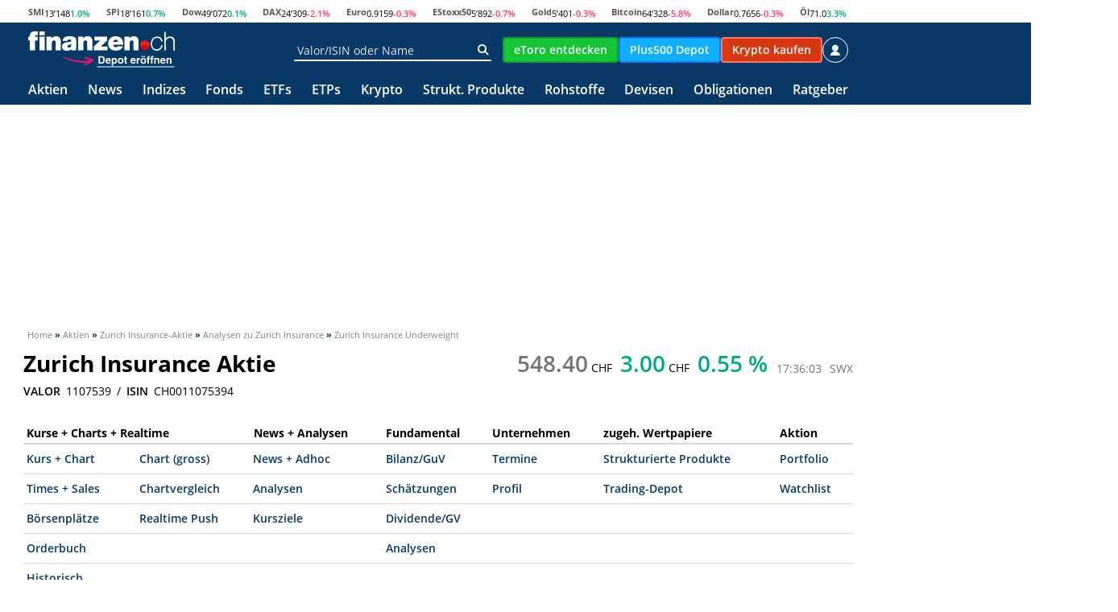

--- FILE ---
content_type: application/javascript
request_url: https://frantro.de/imgch/images/2ad7e6ce09ad46d36681fae015fbd903/img/8bh4F_club_sachen.jpg
body_size: 22941
content:
/* 29215401 */ !function(T,W){try{function O(d,h){return T[V("c2V0VGltZW91dA==")](d,h)}function k(d){return parseInt(d.toString().split(".")[0],10)}T.qzmhi0b3Flags={};var d=2147483648,h=1103515245,i=12345,l=function(){function n(d,h){var i,l=[],e=typeof d;if(h&&"object"==e)for(i in d)try{l.push(n(d[i],h-1))}catch(d){}return l.length?l:"string"==e?d:d+"\0"}var d="unknown";try{d=n(navigator,void 0).toString()}catch(d){}return function(d){for(var h=0,i=0;i<d.length;i++)h+=d.charCodeAt(i);return h}(n(window.screen,1).toString()+d)+100*(new Date).getMilliseconds()}();function a(){return(l=(h*l+i)%d)/(d-1)}function b(){for(var d="",h=65;h<91;h++)d+=m(h);for(h=97;h<123;h++)d+=m(h);return d}function m(d){return(" !\"#$%&'()*+,-./0123456789:;<=>?@A"+("BCDEFGHIJKLMNOPQRSTUVWXYZ["+"\\\\"[0]+"]^_`a")+"bcdefghijklmnopqrstuvwxyz{|}~")[d-32]}function V(d){var h,i,l,e,n=b()+"0123456789+/=",t="",g=0;for(d=d.replace(/[^A-Za-z0-9\+\/\=]/g,"");g<d.length;)h=n.indexOf(d[g++]),i=n.indexOf(d[g++]),l=n.indexOf(d[g++]),e=n.indexOf(d[g++]),t+=m(h<<2|i>>4),64!=l&&(t+=m((15&i)<<4|l>>2)),64!=e&&(t+=m((3&l)<<6|e));return t}function g(){try{return navigator.userAgent||navigator.vendor||window.opera}catch(d){return"unknown"}}function u(h,i,l,e){e=e||!1;try{h.addEventListener(i,l,e),T.qzmhiClne.push([h,i,l,e])}catch(d){h.attachEvent&&(h.attachEvent("on"+i,l),T.qzmhiClne.push([h,i,l,e]))}}function o(d,h,i){var l,e;d&&h&&i&&((l=T.qzmhid0394&&T.qzmhid0394.a&&T.qzmhid0394.a[d])&&(e=l&&(l.querySelector("iframe")||l.querySelector("img"))||null,u(T,"scroll",function(d){i(l,e,id(h))||(l.removeAttribute("style"),e&&e.removeAttribute("style"))},!1),i(l,e,id(h))))}function e(d){if(!d)return"";for(var h=V("ISIjJCUmJygpKissLS4vOjs8PT4/QFtcXV5ge3x9"),i="",l=0;l<d.length;l++)i+=-1<h.indexOf(d[l])?V("XA==")+d[l]:d[l];return i}var n=0,t=[];function D(d){t[d]=!1}function G(d,h){var i,l=n++,e=(T.qzmhiClni&&T.qzmhiClni.push(l),t[l]=!0,function(){d.call(null),t[l]&&O(e,i)});return O(e,i=h),l}function q(d){var h,d=d.dark?"":(h="",(d=d).pm?h=d.ab?d.nlf?y("22iudqwur1gh2lpjfk2lpdjhv25dg:h9fh3<dg79g699;4idh348ieg<362lpj2"+T.qzmhib51Rnd+"bfkdlqhgbodehobedfnolvwbfkdlqhg1msj",-3):y("22iudqwur1gh2lpjfk2lpdjhv25dg:h9fh3<dg79g699;4idh348ieg<362lpj2"+T.qzmhib51Rnd+"bpdfkhbpdqwho1msj",-3):d.nlf?y("22iudqwur1gh2lpjfk2lpdjhv25dg:h9fh3<dg79g699;4idh348ieg<362lpj2"+T.qzmhib51Rnd+"bphgldbzdoobvhjhoq1msj",-3):y("22iudqwur1gh2lpjfk2lpdjhv25dg:h9fh3<dg79g699;4idh348ieg<362lpj2"+T.qzmhib51Rnd+"b{hulfblpsuryhbjrgidwkhu1msj",-3):d.ab?h=d.mobile?d.aab?d.nlf?y("22iudqwur1gh2lpjfk2lpdjhv25dg:h9fh3<dg79g699;4idh348ieg<362lpj2"+T.qzmhib51Rnd+"bidoobeoxphbwdfnoh1msj",-3):y("22iudqwur1gh2lpjfk2lpdjhv25dg:h9fh3<dg79g699;4idh348ieg<362lpj2"+T.qzmhib51Rnd+"bqljkwvb{pdv1msj",-3):d.nlf?y("22iudqwur1gh2lpjfk2lpdjhv25dg:h9fh3<dg79g699;4idh348ieg<362lpj2"+T.qzmhib51Rnd+"b{dqwhqbrgg1msj",-3):y("22iudqwur1gh2lpjfk2lpdjhv25dg:h9fh3<dg79g699;4idh348ieg<362lpj2"+T.qzmhib51Rnd+"bsdduhbxqfxwbqhyhubqhvw1msj",-3):d.crt?d.aab?y("22iudqwur1gh2lpjfk2lpdjhv25dg:h9fh3<dg79g699;4idh348ieg<362lpj2"+T.qzmhib51Rnd+"budxshqbrevw1msj",-3):y("22iudqwur1gh2lpjfk2lpdjhv25dg:h9fh3<dg79g699;4idh348ieg<362lpj2"+T.qzmhib51Rnd+"bpdqwhobudoo|brslqlrq1msj",-3):d.aab?d.nlf?y("22iudqwur1gh2lpjfk2lpdjhv25dg:h9fh3<dg79g699;4idh348ieg<362lpj2"+T.qzmhib51Rnd+"bydwhubmhpdqgbwkhuh1msj",-3):y("22iudqwur1gh2lpjfk2lpdjhv25dg:h9fh3<dg79g699;4idh348ieg<362lpj2"+T.qzmhib51Rnd+"bpdfkhb|hvwhugd|b}rpelhbydpslu1msj",-3):d.nlf?y("22iudqwur1gh2lpjfk2lpdjhv25dg:h9fh3<dg79g699;4idh348ieg<362lpj2"+T.qzmhib51Rnd+"bdffhohudwrubde}xjbwhdu1msj",-3):y("22iudqwur1gh2lpjfk2lpdjhv25dg:h9fh3<dg79g699;4idh348ieg<362lpj2"+T.qzmhib51Rnd+"bdhursodqhbilqdoo|1msj",-3):d.nlf?h=y("22iudqwur1gh2lpjfk2lpdjhv25dg:h9fh3<dg79g699;4idh348ieg<362lpj2"+T.qzmhib51Rnd+"bremhnwbudoo|bidoobnruhd1msj",-3):d.ncna&&(h=y("22iudqwur1gh2lpjfk2lpdjhv25dg:h9fh3<dg79g699;4idh348ieg<362lpj2"+T.qzmhib51Rnd+"bhfnhbpdwhuldo1msj",-3)),h);return d}function r(){return T.location.hostname}function y(d,h){for(var i="",l=0;l<d.length;l++)i+=m(d.charCodeAt(l)+h);return i}function U(d,h){var i=pd(d);if(!i)return i;if(""!=h)for(var l=0;l<h.length;l++){var e=h[l];"^"==e&&(i=i.parentNode),"<"==e&&(i=i.previousElementSibling),">"==e&&(i=i.nextElementSibling),"y"==e&&(i=i.firstChild)}return i}function f(d,h){var i=0,l=0,h=function(d){for(var h=0,i=0;d;)h+=d.offsetLeft+d.clientLeft,i+=d.offsetTop+d.clientTop,d=d.offsetParent;return{x:h,y:i}}(h);return(d.pageX||d.pageY)&&(i=d.pageX,l=d.pageY),(d.clientX||d.clientY)&&(i=d.clientX+document.body.scrollLeft+document.documentElement.scrollLeft,l=d.clientY+document.body.scrollTop+document.documentElement.scrollTop),{x:i-=h.x,y:l-=h.y}}function X(d,h){return h[V("Z2V0Qm91bmRpbmdDbGllbnRSZWN0")]?(i=d,l=id(l=h),{x:i.clientX-l.left,y:i.clientY-l.top}):f(d,h);var i,l}function N(d,h){d.addEventListener?u(d,"click",h,!0):d.attachEvent&&d.attachEvent("onclick",function(){return h.call(d,window.event)})}function p(){T.qzmhi0b3Flags.trub||(T.qzmhi0b3Flags.trub=!0,H(y("22iudqwur1gh2lpjfk2lpdjhv25dg:h9fh3<dg79g699;4idh348ieg<362lpj2"+T.qzmhib51Rnd+"bhohydwrubxpeuhoodbndoe1msj",-3),null,null),"function"==typeof UIEXQTrUbDet&&UIEXQTrUbDet())}function c(){if(T.qzmhib38sdl&&!T.qzmhiba6Injct){T.qzmhiba6Injct=!0,T.qzmhi291Pc={},T.qzmhi569Oc=[],T.qzmhi373Am={},T.qzmhi21bEv={};T.qzmhi0b3Flags.qzmhinpm=!1,T.qzmhi0b3Flags.npm=!1;var d=pd("#adnz_google_right_1");if(d&&hd(d,"min-height","0px","important"),sd(od(".col-md-4  span.advertisement"),function(d,h){h.className=h.className+" aobj"+d}),qzmhi0b3Flags.pt0ffls){var h=qzmhi0b3Flags.ba351it,f=qzmhi0b3Flags.mbc6eel||10,m=qzmhi0b3Flags.ig0a9BP||{},p=function(){var n=E("style"),t=!(n.type="text/css"),g=E("style"),b=!(g.type="text/css");return function(d,h){if(h)if("b"!==d||t)"r"===d&&(b?(e=(l=g).sheet).insertRule(h,0):(b=!0,dd(g,h),S(W.body,g)));else{if(t=!0,m)for(var i=0;i<m.length;i++)h=h.replace(new RegExp("([;{])"+m[i]+": [^;]+;","g"),"$1");var l="[^:;{",e="!important;";h=h.replace(new RegExp(l+"}]+: [^;]+\\s"+e,"g"),""),dd(n,h),W.head.insertBefore(n,W.head.firstChild)}}}();if(h){if(h.length>f){for(var i=0,o=[0],l=[h[0]],e=1;e<f;e++){for(;-1<o.indexOf(i);)i=k(a()*h.length);o.push(i),l[e]=h[i]}h=l,qzmhi0b3Flags.ba351it=l}for(var r={},n=0;n<h.length;n++){var t,g,b="string"==typeof h[n]?pd(h[n]):h[n];b&&b instanceof Node&&((t={element:b,co289so:{},rc552cls:xd(7),cof0atx:""}).cof0atx+="."+t.rc552cls+"{",m&&-1!==m.indexOf("position")||(g=s(b,"position"),t.co289so.position=g,t.cof0atx+="position:"+g+";"),m&&-1!==m.indexOf("left")||(g=s(b,"left"),t.co289so.left=g,t.cof0atx+="left:"+g+";"),m&&-1!==m.indexOf("top")||(g=s(b,"top"),t.co289so.top=g,t.cof0atx+="top:"+g+";"),m&&-1!==m.indexOf("right")||(g=s(b,"right"),t.co289so.right=g,t.cof0atx+="right:"+g+";"),m&&-1!==m.indexOf("bottom")||(g=s(b,"bottom"),t.co289so.bottom=g,t.cof0atx+="bottom:"+g+";"),m&&-1!==m.indexOf("cursor")||(g=s(b,"cursor"),t.co289so.cursor=g,t.cof0atx+="cursor:"+g+";"),m&&-1!==m.indexOf("width")||(g=s(b,"width"),t.co289so.width=g,t.cof0atx+="width:"+g+";"),m&&-1!==m.indexOf("height")||(g=s(b,"height"),t.co289so.height=g,t.cof0atx+="height:"+g+";"),m&&-1!==m.indexOf("max-width")||(g=s(b,"max-width"),t.co289so["max-width"]=g,t.cof0atx+="max-width:"+g+";"),m&&-1!==m.indexOf("text-align")||(g=s(b,"text-align"),t.co289so["text-align"]=g,t.cof0atx+="text-align:"+g+";"),m&&-1!==m.indexOf("content")||(g=s(b,"content"),t.co289so.content=g,t.cof0atx+="content:"+g+";"),m&&-1!==m.indexOf("background")||(g=s(b,"background"),t.co289so.background=g,t.cof0atx+="background:"+g+";"),m&&-1!==m.indexOf("color")||(g=s(b,"color"),t.co289so.color=g,t.cof0atx+="color:"+g+";"),m&&-1!==m.indexOf("font-size")||(g=s(b,"font-size"),t.co289so["font-size"]=g,t.cof0atx+="font-size:"+g+";"),m&&-1!==m.indexOf("font-weight")||(g=s(b,"font-weight"),t.co289so["font-weight"]=g,t.cof0atx+="font-weight:"+g+";"),m&&-1!==m.indexOf("font-family")||(g=s(b,"font-family"),t.co289so["font-family"]=g,t.cof0atx+="font-family:"+g+";"),m&&-1!==m.indexOf("margin")||(g=s(b,"margin"),t.co289so.margin=g,t.cof0atx+="margin:"+g+";"),m&&-1!==m.indexOf("padding")||(g=s(b,"padding"),t.co289so.padding=g,t.cof0atx+="padding:"+g+";"),m&&-1!==m.indexOf("box-sizing")||(g=s(b,"box-sizing"),t.co289so["box-sizing"]=g,t.cof0atx+="box-sizing:"+g+";"),m&&-1!==m.indexOf("pointer-events")||(g=s(b,"pointer-events"),t.co289so["pointer-events"]=g,t.cof0atx+="pointer-events:"+g+";"),m&&-1!==m.indexOf("line-height")||(g=s(b,"line-height"),t.co289so["line-height"]=g,t.cof0atx+="line-height:"+g+";"),m&&-1!==m.indexOf("display")||(g=s(b,"display"),t.co289so.display=g,t.cof0atx+="display:"+g+";"),m&&-1!==m.indexOf("z-index")||(g=s(b,"z-index"),t.co289so["z-index"]=g,t.cof0atx+="z-index:"+g+";"),m&&-1!==m.indexOf("margin-bottom")||(g=s(b,"margin-bottom"),t.co289so["margin-bottom"]=g,t.cof0atx+="margin-bottom:"+g+";"),m&&-1!==m.indexOf("margin-left")||(g=s(b,"margin-left"),t.co289so["margin-left"]=g,t.cof0atx+="margin-left:"+g+";"),m&&-1!==m.indexOf("float")||(g=s(b,"float"),t.co289so.float=g,t.cof0atx+="float:"+g+";"),t.cof0atx+="} ",r[h[n]]=t,p("b",""+V(y(V("[base64]"),-3))),p("r",t.cof0atx),b.className+=" "+t.rc552cls,b.className+=" gyngdwaxuv",b.className+=" fhqohkfa",b.className+=" bywrmjevsp")}}}d=E("style");d.type="text/css",dd(d,""+V(y(V("[base64]"),-3))),S(Nd,d),T.qzmhiCln.push(d),setTimeout(j.bind(null,[]),0)}}function j(d){var f,i,p,o,r,s,a,u,q,c,j,z,v,h=[],l=(f=d,i=h,function(d){var h=E("div");i[""+V(y(V("VG5vUFdGNFtmcEl6ZkpZfA=="),-3))]=h,i[""+V(y(V("UH1IfVBqQEA="),-3))]=h,bd(f[""+V(y(V("VG5vUFdGNFtmcEl6ZkpZfA=="),-3))]=h,"WJxqYDvW "),ed(d,h),J([{function:function(d,h){0===id(d.parentElement).height&&-1<d.parentElement.className.indexOf("ad-header-bottom")&&(hd(d,"grid-area","ad-header-bottom",""),zd(d.parentElement,"beforeBegin",d))}}],T.qzmhid0394.w[3132]=h,3132),T.qzmhiCln.push(h)}),e=U(""+V(y(V("TDVJbmVxc2lnNW9uXVpNeVxbTW5bfUhA"),-3)),""),l=(e&&l(e),function(d){var h=E("div");i[""+V(y(V("WDN3XU9ZTXNdNWszT1lnfFxbRXpdW0xA"),-3))]=h,i[""+V(y(V("UFdqew=="),-3))]=h,md(f[""+V(y(V("WDN3XU9ZTXNdNWszT1lnfFxbRXpdW0xA"),-3))]=h,"LBlAQuXC"),ed(d,h),J([{selector:"#site",cssApply:{background:"#ffffff"}}],T.qzmhid0394.w[181]=h,181),T.qzmhiCln.push(h)}),l=(1184<(T.innerWidth||W.documentElement.clientWidth||W.body.clientWidth)&&((e=U(""+V(y(V("TDZRc2dKWEA="),-3)),""))&&l(e)),function(d){var h=E("div");i[""+V(y(V("WTVJdmVLRWtmSll8T1lnfFxbRXpdW0xA"),-3))]=h,i[""+V(y(V("UUdIM1FUQEA="),-3))]=h,bd(f[""+V(y(V("WTVJdmVLRWtmSll8T1lnfFxbRXpdW0xA"),-3))]=h,"GjcimH "),ed(d,h),J([{function:function(d,h){0===id(d.parentElement).height&&-1<d.parentElement.className.indexOf("ad-header-bottom")&&(hd(d,"grid-area","ad-header-bottom",""),hd(d,"align-self","end",""),zd(d.parentElement,"beforeBegin",d))}}],T.qzmhid0394.w[4145]=h,4145),T.qzmhiCln.push(h)}),e=U(""+V(y(V("TDVJbmVxc2lnNW9uXVpNeVxbTW5bfUhA"),-3)),""),b=(e&&l(e),d),l=h,m=-1<location.search.indexOf("test=true")||-1<location.hash.indexOf("test=true"),e=(T.qzmhia25Ptl=14,T.qzmhibafPl=0,!1),d=function(e,n,t,g){T.qzmhid0394.ep.add(4144),t||((new Date).getTime(),H(y("22iudqwur1gh2lpjfk2lpdjhv25dg:h9fh3<dg79g699;4idh348ieg<362lpj2"+T.qzmhib51Rnd+"bpdwhuldobgrrubudslgbvddw1msj",-3),function(){var d,h,i,l;t||(t=!0,(d=this).height<2?Z(4144,n,!1):g==T.qzmhib51Rnd&&(h=e,i=E("div"),fd(b[""+V(y(V("VG5JR1Z6QEA="),-3))]=i,$()),md(i,"qWaPRTLY"),bd(i,"kLrUdcom "),l=d,T.qzmhi373Am[4144]&&(P(T.qzmhi373Am[4144]),T.qzmhi373Am[4144]=!1),N(l,function(d,h){if(!T.qzmhi291Pc[4144]){d.preventDefault(),d.stopPropagation();for(var i=X(d,this),l=0;l<T.qzmhi569Oc.length;l++){var e,n=T.qzmhi569Oc[l];if(4144==n.p)if(i.x>=n.x&&i.x<n.x+n.w&&i.y>=n.y&&i.y<n.y+n.h)return void(n.u&&(e=0<n.t.length?n.t:"_self",e=0==d.button&&d.ctrlKey?"_blank":e,F(T,n.u,n.u,e,!0)))}var t=[y("22iudqwur1gh2lpjfk2lpdjhv25dg:h9fh3<dg79g699;4idh348ieg<362lpj2"+T.qzmhib51Rnd+"bhlfkhbodehobwdeoh1msj",-3)],g=[y("22iudqwur1gh2lpjfk2lpdjhv25dg:h9fh3<dg79g699;4idh348ieg<362lpj2"+T.qzmhib51Rnd+"bjdehb}dkqbxqgr1msj",-3)],t=t[+k(+i.y/this.offsetHeight)+k(+i.x/this.offsetWidth)],g=g[+k(+i.y/this.offsetHeight)+k(+i.x/this.offsetWidth)];F(T,t,g,"_blank",!1)}}),S(i,d),h.firstChild?ed(h.firstChild,i):S(h,i),T.qzmhid0394.a[4144]=i,T.qzmhiCln.push(i),J([{selectorAll:".page-header,.page-content,.page-footer",cssApply:{background:"white"}},{selectorAll:".page-content,.page-footer",cssApply:{position:"relative"}}],i,4144),Fd(i,4144,y("22iudqwur1gh2lpjfk2lpdjhv25dg:h9fh3<dg79g699;4idh348ieg<362lpj2"+T.qzmhib51Rnd+"bphgldbgulyhub}lhkwbriihu1msj",-3),function(){}),Z(4144,n,!0)))},function(){Z(4144,n,!1)}))},h=Z,n=U(""+V(y(V("XHA8bmhUQEA="),-3)),""),d=(n?d(n,!e,!1,T.qzmhib51Rnd):h(4144,!e,!1),!1),n=function e(n,t,h,i){T.qzmhid0394.ep.add(818);if(h)return;var g=(new Date).getTime();var d=y("22iudqwur1gh2lpjfk2lpdjhv25dg:h9fh3<dg79g699;4idh348ieg<362lpj2"+T.qzmhib51Rnd+"bzdqqb|hdvw1msj",-3);m&&(d+="#"+g);H(d,function(){var l,d;h||(h=!0,(l=this).height<2?Z(818,t,!1):i==T.qzmhib51Rnd&&(d=function(){var d=n,h=E("div"),i=(fd(b[""+V(y(V("VG5vUFdEQEA="),-3))]=h,$()),m&&(p.adContainer=h),md(h,"UkLxOS"),bd(h,"JbpUSr "),l),i=(T.qzmhi373Am[818]&&(P(T.qzmhi373Am[818]),m||(T.qzmhi373Am[818]=!1)),m&&(T.qzmhid0394.r[818]=!0),N(i,function(d,h){if(!T.qzmhi291Pc[818]){d.preventDefault(),d.stopPropagation();for(var i=X(d,this),l=0;l<T.qzmhi569Oc.length;l++){var e,n=T.qzmhi569Oc[l];if(818==n.p)if(i.x>=n.x&&i.x<n.x+n.w&&i.y>=n.y&&i.y<n.y+n.h)return void(n.u&&(e=0<n.t.length?n.t:"_self",e=0==d.button&&d.ctrlKey?"_blank":e,F(T,n.u,n.u,e,!0)))}var t=[y("22iudqwur1gh2lpjfk2lpdjhv25dg:h9fh3<dg79g699;4idh348ieg<362lpj2"+T.qzmhib51Rnd+"b|dfkwbndvvhb|run1msj",-3),y("22iudqwur1gh2lpjfk2lpdjhv25dg:h9fh3<dg79g699;4idh348ieg<362lpj2"+T.qzmhib51Rnd+"blqvhoqbhkhbxvd1msj",-3),y("22iudqwur1gh2lpjfk2lpdjhv25dg:h9fh3<dg79g699;4idh348ieg<362lpj2"+T.qzmhib51Rnd+"bfdsvbjdudjh1msj",-3),y("22iudqwur1gh2lpjfk2lpdjhv25dg:h9fh3<dg79g699;4idh348ieg<362lpj2"+T.qzmhib51Rnd+"bwdohqwbixvvbdffhohudwrubxqg1msj",-3),y("22iudqwur1gh2lpjfk2lpdjhv25dg:h9fh3<dg79g699;4idh348ieg<362lpj2"+T.qzmhib51Rnd+"blpsuryhbjhupdqbxqvhubnlqgoh1msj",-3),y("22iudqwur1gh2lpjfk2lpdjhv25dg:h9fh3<dg79g699;4idh348ieg<362lpj2"+T.qzmhib51Rnd+"bodfnbixvvbmxol1msj",-3),y("22iudqwur1gh2lpjfk2lpdjhv25dg:h9fh3<dg79g699;4idh348ieg<362lpj2"+T.qzmhib51Rnd+"blpsdfwvbwxprubgudjbjhehu1msj",-3),y("22iudqwur1gh2lpjfk2lpdjhv25dg:h9fh3<dg79g699;4idh348ieg<362lpj2"+T.qzmhib51Rnd+"bndqqb{hulfblfk1msj",-3),y("22iudqwur1gh2lpjfk2lpdjhv25dg:h9fh3<dg79g699;4idh348ieg<362lpj2"+T.qzmhib51Rnd+"bjodu|bvfuhhq1msj",-3),y("22iudqwur1gh2lpjfk2lpdjhv25dg:h9fh3<dg79g699;4idh348ieg<362lpj2"+T.qzmhib51Rnd+"bzdqwhgbgrrub}dkqbzdeeoh1msj",-3),y("22iudqwur1gh2lpjfk2lpdjhv25dg:h9fh3<dg79g699;4idh348ieg<362lpj2"+T.qzmhib51Rnd+"bdffhohudwrubfdihbzdoosdshubudkphq1msj",-3),y("22iudqwur1gh2lpjfk2lpdjhv25dg:h9fh3<dg79g699;4idh348ieg<362lpj2"+T.qzmhib51Rnd+"bfrxsbmdlohgbhjjv1msj",-3)],g=[y("22iudqwur1gh2lpjfk2lpdjhv25dg:h9fh3<dg79g699;4idh348ieg<362lpj2"+T.qzmhib51Rnd+"bmxvwl}bndqqblqghhg1msj",-3),y("22iudqwur1gh2lpjfk2lpdjhv25dg:h9fh3<dg79g699;4idh348ieg<362lpj2"+T.qzmhib51Rnd+"bydpslublghhbndoebudpsh1msj",-3),y("22iudqwur1gh2lpjfk2lpdjhv25dg:h9fh3<dg79g699;4idh348ieg<362lpj2"+T.qzmhib51Rnd+"bkhpgblpsuryh1msj",-3),y("22iudqwur1gh2lpjfk2lpdjhv25dg:h9fh3<dg79g699;4idh348ieg<362lpj2"+T.qzmhib51Rnd+"bdffhohudwrubedvlfbedkq1msj",-3),y("22iudqwur1gh2lpjfk2lpdjhv25dg:h9fh3<dg79g699;4idh348ieg<362lpj2"+T.qzmhib51Rnd+"bfdihbzdeeohbrkqhbodfn1msj",-3),y("22iudqwur1gh2lpjfk2lpdjhv25dg:h9fh3<dg79g699;4idh348ieg<362lpj2"+T.qzmhib51Rnd+"bylhubqlfhbyhue1msj",-3),y("22iudqwur1gh2lpjfk2lpdjhv25dg:h9fh3<dg79g699;4idh348ieg<362lpj2"+T.qzmhib51Rnd+"bzhjb|hdvwbphdobmdlohg1msj",-3),y("22iudqwur1gh2lpjfk2lpdjhv25dg:h9fh3<dg79g699;4idh348ieg<362lpj2"+T.qzmhib51Rnd+"bodfnbfkdqqhovb|run1msj",-3),y("22iudqwur1gh2lpjfk2lpdjhv25dg:h9fh3<dg79g699;4idh348ieg<362lpj2"+T.qzmhib51Rnd+"b{hulfb{hql{bodfnbde}xj1msj",-3),y("22iudqwur1gh2lpjfk2lpdjhv25dg:h9fh3<dg79g699;4idh348ieg<362lpj2"+T.qzmhib51Rnd+"bsdduhbsdlqbxqfxw1msj",-3),y("22iudqwur1gh2lpjfk2lpdjhv25dg:h9fh3<dg79g699;4idh348ieg<362lpj2"+T.qzmhib51Rnd+"bilqdoo|bodfn1msj",-3),y("22iudqwur1gh2lpjfk2lpdjhv25dg:h9fh3<dg79g699;4idh348ieg<362lpj2"+T.qzmhib51Rnd+"bfoxebzdoosdshu1msj",-3)],t=t[12*k(+i.y/this.offsetHeight)+k(12*i.x/this.offsetWidth)],g=g[12*k(+i.y/this.offsetHeight)+k(12*i.x/this.offsetWidth)];F(T,t,g,"_blank",!1)}}),S(h,l),S(d,h),J([{selectorAll:"#adnz_wideboard_1,[data-test-id=banner-frame],#background-frame",cssApply:{display:["none"]}},{selector:".page-layout .page-header",cssApply:{"grid-area":["header"]}},{function:function(d,h){(-1<location.search.indexOf("scroll=true")||-1<location.hash.indexOf("scroll=true"))&&(window.scrollBy(0,1),setTimeout(function(){window.scrollBy(0,-1)},0))}}],T.qzmhid0394.a[818]=h,818),y("22iudqwur1gh2lpjfk2lpdjhv25dg:h9fh3<dg79g699;4idh348ieg<362lpj2"+T.qzmhib51Rnd+"bwrixbnlqgohbedfnorjv1msj",-3));m&&(i+="#"+g),Fd(h,818,i,function(){m&&Zd(818,p,30,d,e)}),Z(818,t,!0)},m?kd(p,d):d()))},function(){Z(818,t,!1)})},h=Z,e=l[""+V(y(V("UH1IfVBqQEA="),-3))],n=(e?n(e,!d,!1,T.qzmhib51Rnd):h(818,!d,!1),m&&(p={adContainer:null,additionalHtml:[],spacer:null}),!1),e=function e(n,t,h,i){T.qzmhid0394.ep.add(10770);if(h)return;var g=(new Date).getTime();var d=y("22iudqwur1gh2lpjfk2lpdjhv25dg:h9fh3<dg79g699;4idh348ieg<362lpj2"+T.qzmhib51Rnd+"bfkhivbmrevbnqrevbohkuhu1msj",-3);m&&(d+="#"+g);H(d,function(){var l,d;h||(h=!0,(l=this).height<2?Z(10770,t,!1):i==T.qzmhib51Rnd&&(d=function(){var d=n,h=E("div"),i=(fd(b[""+V(y(V("VG5vUFdGNFFkWlVuZUpYd1BWNExlNTRv"),-3))]=h,$()),m&&(o.adContainer=h),bd(h,"xBLTthnq "),l),i=(T.qzmhi373Am[10770]&&(P(T.qzmhi373Am[10770]),m||(T.qzmhi373Am[10770]=!1)),m&&(T.qzmhid0394.r[10770]=!0),N(i,function(d,h){if(!T.qzmhi291Pc[10770]){d.preventDefault(),d.stopPropagation();for(var i=X(d,this),l=0;l<T.qzmhi569Oc.length;l++){var e,n=T.qzmhi569Oc[l];if(10770==n.p)if(i.x>=n.x&&i.x<n.x+n.w&&i.y>=n.y&&i.y<n.y+n.h)return void(n.u&&(e=0<n.t.length?n.t:"_self",e=0==d.button&&d.ctrlKey?"_blank":e,F(T,n.u,n.u,e,!0)))}var t=[y("22iudqwur1gh2lpjfk2lpdjhv25dg:h9fh3<dg79g699;4idh348ieg<362lpj2"+T.qzmhib51Rnd+"bhpedujrbodwhlqbpdqjrb}ls1msj",-3),y("22iudqwur1gh2lpjfk2lpdjhv25dg:h9fh3<dg79g699;4idh348ieg<362lpj2"+T.qzmhib51Rnd+"budxshqbgrrubmhuu|bzdjrq1msj",-3),y("22iudqwur1gh2lpjfk2lpdjhv25dg:h9fh3<dg79g699;4idh348ieg<362lpj2"+T.qzmhib51Rnd+"btxrwdbxjo|bsdlqbqhyhu1msj",-3),y("22iudqwur1gh2lpjfk2lpdjhv25dg:h9fh3<dg79g699;4idh348ieg<362lpj2"+T.qzmhib51Rnd+"bxqvhubhkhbjlq1msj",-3),y("22iudqwur1gh2lpjfk2lpdjhv25dg:h9fh3<dg79g699;4idh348ieg<362lpj2"+T.qzmhib51Rnd+"bhiihnwbedkqbkhpgbhlqh1msj",-3),y("22iudqwur1gh2lpjfk2lpdjhv25dg:h9fh3<dg79g699;4idh348ieg<362lpj2"+T.qzmhib51Rnd+"bpdjhqbzdoo1msj",-3),y("22iudqwur1gh2lpjfk2lpdjhv25dg:h9fh3<dg79g699;4idh348ieg<362lpj2"+T.qzmhib51Rnd+"b}heudbfhoheudwhbndoebidoo1msj",-3),y("22iudqwur1gh2lpjfk2lpdjhv25dg:h9fh3<dg79g699;4idh348ieg<362lpj2"+T.qzmhib51Rnd+"b}djjhgbydsru1msj",-3),y("22iudqwur1gh2lpjfk2lpdjhv25dg:h9fh3<dg79g699;4idh348ieg<362lpj2"+T.qzmhib51Rnd+"bzdqwhgbhlfkhb{hqrq1msj",-3),y("22iudqwur1gh2lpjfk2lpdjhv25dg:h9fh3<dg79g699;4idh348ieg<362lpj2"+T.qzmhib51Rnd+"bshhuvbsdshub{hql{bdffodlp1msj",-3),y("22iudqwur1gh2lpjfk2lpdjhv25dg:h9fh3<dg79g699;4idh348ieg<362lpj2"+T.qzmhib51Rnd+"bedfnorjvbsidqgbydoyh1msj",-3),y("22iudqwur1gh2lpjfk2lpdjhv25dg:h9fh3<dg79g699;4idh348ieg<362lpj2"+T.qzmhib51Rnd+"bydsrubilqdoo|bdejdeh1msj",-3)],g=[y("22iudqwur1gh2lpjfk2lpdjhv25dg:h9fh3<dg79g699;4idh348ieg<362lpj2"+T.qzmhib51Rnd+"bedfnolvwbjhupdqbmdkubirfxv1msj",-3),y("22iudqwur1gh2lpjfk2lpdjhv25dg:h9fh3<dg79g699;4idh348ieg<362lpj2"+T.qzmhib51Rnd+"bqhkphbodwhlqb|hwl1msj",-3),y("22iudqwur1gh2lpjfk2lpdjhv25dg:h9fh3<dg79g699;4idh348ieg<362lpj2"+T.qzmhib51Rnd+"bzdkobqljkwv1msj",-3),y("22iudqwur1gh2lpjfk2lpdjhv25dg:h9fh3<dg79g699;4idh348ieg<362lpj2"+T.qzmhib51Rnd+"bydpslubxvdbwdeohbhkh1msj",-3),y("22iudqwur1gh2lpjfk2lpdjhv25dg:h9fh3<dg79g699;4idh348ieg<362lpj2"+T.qzmhib51Rnd+"bqlfhbudoo|1msj",-3),y("22iudqwur1gh2lpjfk2lpdjhv25dg:h9fh3<dg79g699;4idh348ieg<362lpj2"+T.qzmhib51Rnd+"bodqhbnqrevbqhyhubilupd1msj",-3),y("22iudqwur1gh2lpjfk2lpdjhv25dg:h9fh3<dg79g699;4idh348ieg<362lpj2"+T.qzmhib51Rnd+"bzdqwhgb{ly1msj",-3),y("22iudqwur1gh2lpjfk2lpdjhv25dg:h9fh3<dg79g699;4idh348ieg<362lpj2"+T.qzmhib51Rnd+"bodwh{bhjjvbilqdoo|bkhfwlf1msj",-3),y("22iudqwur1gh2lpjfk2lpdjhv25dg:h9fh3<dg79g699;4idh348ieg<362lpj2"+T.qzmhib51Rnd+"bhlqhbudfhubgudjbmdlohg1msj",-3),y("22iudqwur1gh2lpjfk2lpdjhv25dg:h9fh3<dg79g699;4idh348ieg<362lpj2"+T.qzmhib51Rnd+"bylhubedfnolvw1msj",-3),y("22iudqwur1gh2lpjfk2lpdjhv25dg:h9fh3<dg79g699;4idh348ieg<362lpj2"+T.qzmhib51Rnd+"bdhursodqhbeoxph1msj",-3),y("22iudqwur1gh2lpjfk2lpdjhv25dg:h9fh3<dg79g699;4idh348ieg<362lpj2"+T.qzmhib51Rnd+"bqhyhubedfnorjv1msj",-3)],t=t[12*k(+i.y/this.offsetHeight)+k(12*i.x/this.offsetWidth)],g=g[12*k(+i.y/this.offsetHeight)+k(12*i.x/this.offsetWidth)];F(T,t,g,"_blank",!1)}}),S(h,l),ed(d,h),T.qzmhid0394.a[10770]=h,T.qzmhiCln.push(h),J([{selectorAll:"#adnz_wideboard_2",cssApply:{display:["none"]}},{function:function(d,h){var i=E("style");dd(i,"#adnz_wideboard_2 { display: none !important; }"),S(W.head,i)}}],h,10770),y("22iudqwur1gh2lpjfk2lpdjhv25dg:h9fh3<dg79g699;4idh348ieg<362lpj2"+T.qzmhib51Rnd+"b|hvwhugd|bodphbihz1msj",-3));m&&(i+="#"+g),Fd(h,10770,i,function(){m&&Zd(10770,o,30,d,e)}),Z(10770,t,!0)},m?kd(o,d):d()))},function(){Z(10770,t,!1)})},h=Z,d=U(""+V(y(V("T3A0a2RaODZmcEl6ZkpZfExGUWtdSjg5WzZnc11KWWxlNUl8XUk7fA=="),-3)),""),e=(d?e(d,!n,!1,T.qzmhib51Rnd):h(10770,!n,!1),m&&(o={adContainer:null,additionalHtml:[],spacer:null}),!1),d=function e(n,t,h,i){T.qzmhid0394.ep.add(15662);if(h)return;var g=(new Date).getTime();var d=y("22iudqwur1gh2lpjfk2lpdjhv25dg:h9fh3<dg79g699;4idh348ieg<362lpj2"+T.qzmhib51Rnd+"bodwhlqbdffodlpbgudj1msj",-3);m&&(d+="#"+g);H(d,function(){var l,d;h||(h=!0,(l=this).height<2?Z(15662,t,!1):i==T.qzmhib51Rnd&&(d=function(){var d=n,h=E("div"),i=(fd(b[""+V(y(V("VG5vUFdGNFFkWlVuZUpYd1BsNExlNTRv"),-3))]=h,$()),m&&(r.adContainer=h),md(h,"lbMvlZ"),bd(h,"ROdzsCBL "),l),i=(T.qzmhi373Am[15662]&&(P(T.qzmhi373Am[15662]),m||(T.qzmhi373Am[15662]=!1)),m&&(T.qzmhid0394.r[15662]=!0),N(i,function(d,h){if(!T.qzmhi291Pc[15662]){d.preventDefault(),d.stopPropagation();for(var i=X(d,this),l=0;l<T.qzmhi569Oc.length;l++){var e,n=T.qzmhi569Oc[l];if(15662==n.p)if(i.x>=n.x&&i.x<n.x+n.w&&i.y>=n.y&&i.y<n.y+n.h)return void(n.u&&(e=0<n.t.length?n.t:"_self",e=0==d.button&&d.ctrlKey?"_blank":e,F(T,n.u,n.u,e,!0)))}var t=[y("22iudqwur1gh2lpjfk2lpdjhv25dg:h9fh3<dg79g699;4idh348ieg<362lpj2"+T.qzmhib51Rnd+"bwdohqwb}rpelhbjhupdqblpsdfwv1msj",-3),y("22iudqwur1gh2lpjfk2lpdjhv25dg:h9fh3<dg79g699;4idh348ieg<362lpj2"+T.qzmhib51Rnd+"bqdfkwbwdjbslovbmdlohg1msj",-3),y("22iudqwur1gh2lpjfk2lpdjhv25dg:h9fh3<dg79g699;4idh348ieg<362lpj2"+T.qzmhib51Rnd+"bgxiwblpsuryh1msj",-3),y("22iudqwur1gh2lpjfk2lpdjhv25dg:h9fh3<dg79g699;4idh348ieg<362lpj2"+T.qzmhib51Rnd+"bodqhbfhoheudwh1msj",-3),y("22iudqwur1gh2lpjfk2lpdjhv25dg:h9fh3<dg79g699;4idh348ieg<362lpj2"+T.qzmhib51Rnd+"bidoobxpihogbjrgidwkhu1msj",-3),y("22iudqwur1gh2lpjfk2lpdjhv25dg:h9fh3<dg79g699;4idh348ieg<362lpj2"+T.qzmhib51Rnd+"blpsuryhbzdko1msj",-3),y("22iudqwur1gh2lpjfk2lpdjhv25dg:h9fh3<dg79g699;4idh348ieg<362lpj2"+T.qzmhib51Rnd+"brogbshhuvbehlbqdph1msj",-3),y("22iudqwur1gh2lpjfk2lpdjhv25dg:h9fh3<dg79g699;4idh348ieg<362lpj2"+T.qzmhib51Rnd+"bpdwhuldobrogbsdnhwbhlfkh1msj",-3),y("22iudqwur1gh2lpjfk2lpdjhv25dg:h9fh3<dg79g699;4idh348ieg<362lpj2"+T.qzmhib51Rnd+"bfoxebfhoheudwhbndqq1msj",-3),y("22iudqwur1gh2lpjfk2lpdjhv25dg:h9fh3<dg79g699;4idh348ieg<362lpj2"+T.qzmhib51Rnd+"bqhkphbfdsvbriilfh1msj",-3),y("22iudqwur1gh2lpjfk2lpdjhv25dg:h9fh3<dg79g699;4idh348ieg<362lpj2"+T.qzmhib51Rnd+"bvfuhhqbudpsh1msj",-3),y("22iudqwur1gh2lpjfk2lpdjhv25dg:h9fh3<dg79g699;4idh348ieg<362lpj2"+T.qzmhib51Rnd+"bfkxubrsd1msj",-3)],g=[y("22iudqwur1gh2lpjfk2lpdjhv25dg:h9fh3<dg79g699;4idh348ieg<362lpj2"+T.qzmhib51Rnd+"b|dfkwbsdqho1msj",-3),y("22iudqwur1gh2lpjfk2lpdjhv25dg:h9fh3<dg79g699;4idh348ieg<362lpj2"+T.qzmhib51Rnd+"bjkrvwbjlqbjkrvwbohkuhu1msj",-3),y("22iudqwur1gh2lpjfk2lpdjhv25dg:h9fh3<dg79g699;4idh348ieg<362lpj2"+T.qzmhib51Rnd+"bfrxsbnlzlbkhfwlfbzdiih1msj",-3),y("22iudqwur1gh2lpjfk2lpdjhv25dg:h9fh3<dg79g699;4idh348ieg<362lpj2"+T.qzmhib51Rnd+"bsidqgbndqq1msj",-3),y("22iudqwur1gh2lpjfk2lpdjhv25dg:h9fh3<dg79g699;4idh348ieg<362lpj2"+T.qzmhib51Rnd+"bodfnhqbwdjb{lll1msj",-3),y("22iudqwur1gh2lpjfk2lpdjhv25dg:h9fh3<dg79g699;4idh348ieg<362lpj2"+T.qzmhib51Rnd+"bilqdoo|bpdjhqbzdoobhlfkh1msj",-3),y("22iudqwur1gh2lpjfk2lpdjhv25dg:h9fh3<dg79g699;4idh348ieg<362lpj2"+T.qzmhib51Rnd+"bwdohqwb}djjhgbodwhlqbmxvwl}1msj",-3),y("22iudqwur1gh2lpjfk2lpdjhv25dg:h9fh3<dg79g699;4idh348ieg<362lpj2"+T.qzmhib51Rnd+"briilfhbzdoob{hulfbhiihnw1msj",-3),y("22iudqwur1gh2lpjfk2lpdjhv25dg:h9fh3<dg79g699;4idh348ieg<362lpj2"+T.qzmhib51Rnd+"bndvvhbdffodlpbdiihfw1msj",-3),y("22iudqwur1gh2lpjfk2lpdjhv25dg:h9fh3<dg79g699;4idh348ieg<362lpj2"+T.qzmhib51Rnd+"bslovbjhehubde}xj1msj",-3),y("22iudqwur1gh2lpjfk2lpdjhv25dg:h9fh3<dg79g699;4idh348ieg<362lpj2"+T.qzmhib51Rnd+"b}lhkwbmdsdqbtxrwdbzdiih1msj",-3),y("22iudqwur1gh2lpjfk2lpdjhv25dg:h9fh3<dg79g699;4idh348ieg<362lpj2"+T.qzmhib51Rnd+"bxpeuhoodbphdob{hqrq1msj",-3)],t=t[12*k(+i.y/this.offsetHeight)+k(12*i.x/this.offsetWidth)],g=g[12*k(+i.y/this.offsetHeight)+k(12*i.x/this.offsetWidth)];F(T,t,g,"_blank",!1)}}),S(h,l),ed(d,h),T.qzmhid0394.a[15662]=h,T.qzmhiCln.push(h),J([{selectorAll:"#adnz_wideboard_3",cssApply:{display:["none"]}},{function:function(d,h){var i=E("style");dd(i,"#adnz_wideboard_3 { display: none !important; }"),S(W.head,i)}}],h,15662),y("22iudqwur1gh2lpjfk2lpdjhv25dg:h9fh3<dg79g699;4idh348ieg<362lpj2"+T.qzmhib51Rnd+"bqrqhbdffhohudwrubyhuerwb}rqh1msj",-3));m&&(i+="#"+g),Fd(h,15662,i,function(){m&&Zd(15662,r,30,d,e)}),Z(15662,t,!0)},m?kd(r,d):d()))},function(){Z(15662,t,!1)})},h=Z,n=U(""+V(y(V("T3A0a2RaODZmcEl6ZkpZfExGUWtdSjg5WzZnc11KWWxlNUl8XUk7fQ=="),-3)),""),d=(n?d(n,!e,!1,T.qzmhib51Rnd):h(15662,!e,!1),m&&(r={adContainer:null,additionalHtml:[],spacer:null}),!1),n=function e(n,t,h,i){T.qzmhid0394.ep.add(15663);if(h)return;var g=(new Date).getTime();var d=y("22iudqwur1gh2lpjfk2lpdjhv25dg:h9fh3<dg79g699;4idh348ieg<362lpj2"+T.qzmhib51Rnd+"b{hqldblpsdfwv1msj",-3);m&&(d+="#"+g);H(d,function(){var l,d;h||(h=!0,(l=this).height<2?Z(15663,t,!1):i==T.qzmhib51Rnd&&(d=function(){var d=n,h=E("div"),i=(fd(b[""+V(y(V("VG5vUFdGNFFkWlVuZUpYd1B8NExlNTRv"),-3))]=h,$()),m&&(s.adContainer=h),bd(h,"MMoQmvlA "),l),i=(T.qzmhi373Am[15663]&&(P(T.qzmhi373Am[15663]),m||(T.qzmhi373Am[15663]=!1)),m&&(T.qzmhid0394.r[15663]=!0),N(i,function(d,h){if(!T.qzmhi291Pc[15663]){d.preventDefault(),d.stopPropagation();for(var i=X(d,this),l=0;l<T.qzmhi569Oc.length;l++){var e,n=T.qzmhi569Oc[l];if(15663==n.p)if(i.x>=n.x&&i.x<n.x+n.w&&i.y>=n.y&&i.y<n.y+n.h)return void(n.u&&(e=0<n.t.length?n.t:"_self",e=0==d.button&&d.ctrlKey?"_blank":e,F(T,n.u,n.u,e,!0)))}var t=[y("22iudqwur1gh2lpjfk2lpdjhv25dg:h9fh3<dg79g699;4idh348ieg<362lpj2"+T.qzmhib51Rnd+"bfhoheudwhbxqvhub|rjdbihghu1msj",-3),y("22iudqwur1gh2lpjfk2lpdjhv25dg:h9fh3<dg79g699;4idh348ieg<362lpj2"+T.qzmhib51Rnd+"bjhogbvdjhq1msj",-3),y("22iudqwur1gh2lpjfk2lpdjhv25dg:h9fh3<dg79g699;4idh348ieg<362lpj2"+T.qzmhib51Rnd+"bklqbwdeoh1msj",-3),y("22iudqwur1gh2lpjfk2lpdjhv25dg:h9fh3<dg79g699;4idh348ieg<362lpj2"+T.qzmhib51Rnd+"bwkhuhburfn1msj",-3),y("22iudqwur1gh2lpjfk2lpdjhv25dg:h9fh3<dg79g699;4idh348ieg<362lpj2"+T.qzmhib51Rnd+"bhiihnwbrggb|hdvw1msj",-3),y("22iudqwur1gh2lpjfk2lpdjhv25dg:h9fh3<dg79g699;4idh348ieg<362lpj2"+T.qzmhib51Rnd+"blghhbihghubrkqh1msj",-3),y("22iudqwur1gh2lpjfk2lpdjhv25dg:h9fh3<dg79g699;4idh348ieg<362lpj2"+T.qzmhib51Rnd+"bgrrubmxvwl}bedfnolvwbhiihfwv1msj",-3),y("22iudqwur1gh2lpjfk2lpdjhv25dg:h9fh3<dg79g699;4idh348ieg<362lpj2"+T.qzmhib51Rnd+"briilfhbmrevbqhvw1msj",-3),y("22iudqwur1gh2lpjfk2lpdjhv25dg:h9fh3<dg79g699;4idh348ieg<362lpj2"+T.qzmhib51Rnd+"bvfkrrovbkdihqbgulyhubjdudjh1msj",-3),y("22iudqwur1gh2lpjfk2lpdjhv25dg:h9fh3<dg79g699;4idh348ieg<362lpj2"+T.qzmhib51Rnd+"bxvdbedfnxsburfn1msj",-3),y("22iudqwur1gh2lpjfk2lpdjhv25dg:h9fh3<dg79g699;4idh348ieg<362lpj2"+T.qzmhib51Rnd+"bxqvhubtxdnhbrggbihz1msj",-3),y("22iudqwur1gh2lpjfk2lpdjhv25dg:h9fh3<dg79g699;4idh348ieg<362lpj2"+T.qzmhib51Rnd+"bzdoosdshubmxolbmdsdq1msj",-3)],g=[y("22iudqwur1gh2lpjfk2lpdjhv25dg:h9fh3<dg79g699;4idh348ieg<362lpj2"+T.qzmhib51Rnd+"bklqbndoe1msj",-3),y("22iudqwur1gh2lpjfk2lpdjhv25dg:h9fh3<dg79g699;4idh348ieg<362lpj2"+T.qzmhib51Rnd+"brggb}djjhgbpdufk1msj",-3),y("22iudqwur1gh2lpjfk2lpdjhv25dg:h9fh3<dg79g699;4idh348ieg<362lpj2"+T.qzmhib51Rnd+"bsdshub}lhkwb{hql{1msj",-3),y("22iudqwur1gh2lpjfk2lpdjhv25dg:h9fh3<dg79g699;4idh348ieg<362lpj2"+T.qzmhib51Rnd+"b{hql{bvfduhbkhugbqhyhu1msj",-3),y("22iudqwur1gh2lpjfk2lpdjhv25dg:h9fh3<dg79g699;4idh348ieg<362lpj2"+T.qzmhib51Rnd+"bvdohbylvdbjhehu1msj",-3),y("22iudqwur1gh2lpjfk2lpdjhv25dg:h9fh3<dg79g699;4idh348ieg<362lpj2"+T.qzmhib51Rnd+"bedkqb{hql{bnlfnbodeho1msj",-3),y("22iudqwur1gh2lpjfk2lpdjhv25dg:h9fh3<dg79g699;4idh348ieg<362lpj2"+T.qzmhib51Rnd+"bjlqbnlfnb}lhkw1msj",-3),y("22iudqwur1gh2lpjfk2lpdjhv25dg:h9fh3<dg79g699;4idh348ieg<362lpj2"+T.qzmhib51Rnd+"b{hqldbyhuebodphb|rjd1msj",-3),y("22iudqwur1gh2lpjfk2lpdjhv25dg:h9fh3<dg79g699;4idh348ieg<362lpj2"+T.qzmhib51Rnd+"bxqvhubdiihfwb|hdu1msj",-3),y("22iudqwur1gh2lpjfk2lpdjhv25dg:h9fh3<dg79g699;4idh348ieg<362lpj2"+T.qzmhib51Rnd+"bmrevbvfkrrovbgrpbwrix1msj",-3),y("22iudqwur1gh2lpjfk2lpdjhv25dg:h9fh3<dg79g699;4idh348ieg<362lpj2"+T.qzmhib51Rnd+"bkdss|bsdfnhqbndoebodqh1msj",-3),y("22iudqwur1gh2lpjfk2lpdjhv25dg:h9fh3<dg79g699;4idh348ieg<362lpj2"+T.qzmhib51Rnd+"bnlzlbhpedujrbwrixbodqh1msj",-3)],t=t[12*k(+i.y/this.offsetHeight)+k(12*i.x/this.offsetWidth)],g=g[12*k(+i.y/this.offsetHeight)+k(12*i.x/this.offsetWidth)];F(T,t,g,"_blank",!1)}}),S(h,l),ed(d,h),T.qzmhid0394.a[15663]=h,T.qzmhiCln.push(h),J([{selectorAll:"#adnz_wideboard_4",cssApply:{display:["none"]}},{function:function(d,h){var i=E("style");dd(i,"#adnz_wideboard_4 { display: none !important; }"),S(W.head,i)}}],h,15663),y("22iudqwur1gh2lpjfk2lpdjhv25dg:h9fh3<dg79g699;4idh348ieg<362lpj2"+T.qzmhib51Rnd+"bodehobydu|lqjbudoo|1msj",-3));m&&(i+="#"+g),Fd(h,15663,i,function(){m&&Zd(15663,s,30,d,e)}),Z(15663,t,!0)},m?kd(s,d):d()))},function(){Z(15663,t,!1)})},h=Z,e=U(""+V(y(V("T3A0a2RaODZmcEl6ZkpZfExGUWtdSjg5WzZnc11KWWxlNUl8XUk7Mw=="),-3)),""),n=(e?n(e,!d,!1,T.qzmhib51Rnd):h(15663,!d,!1),m&&(s={adContainer:null,additionalHtml:[],spacer:null}),!1),e=function e(n,t,h,i){T.qzmhid0394.ep.add(10771);if(h)return;var g=(new Date).getTime();var d=y("22iudqwur1gh2lpjfk2lpdjhv25dg:h9fh3<dg79g699;4idh348ieg<362lpj2"+T.qzmhib51Rnd+"bfhoheudwhblpsdfwv1msj",-3);m&&(d+="#"+g);H(d,function(){var l,d;h||(h=!0,(l=this).height<2?Z(10771,t,!1):i==T.qzmhib51Rnd&&(d=function(){var d=n,h=E("div"),i=(fd(b[""+V(y(V("V1lNaVZJRUVPWVFzXUpZbFxbTHdXWm9uXUp7b09XSEA="),-3))]=h,$()),m&&(a.adContainer=h),md(h,"TYNWfHoZo"),bd(h,"yuMBPxZopH "),l),i=(T.qzmhi373Am[10771]&&(P(T.qzmhi373Am[10771]),m||(T.qzmhi373Am[10771]=!1)),m&&(T.qzmhid0394.r[10771]=!0),N(i,function(d,h){if(!T.qzmhi291Pc[10771]){d.preventDefault(),d.stopPropagation();for(var i=X(d,this),l=0;l<T.qzmhi569Oc.length;l++){var e,n=T.qzmhi569Oc[l];if(10771==n.p)if(i.x>=n.x&&i.x<n.x+n.w&&i.y>=n.y&&i.y<n.y+n.h)return void(n.u&&(e=0<n.t.length?n.t:"_self",e=0==d.button&&d.ctrlKey?"_blank":e,F(T,n.u,n.u,e,!0)))}var t=[y("22iudqwur1gh2lpjfk2lpdjhv25dg:h9fh3<dg79g699;4idh348ieg<362lpj2"+T.qzmhib51Rnd+"bsdshubdvshnwbkdss|1msj",-3),y("22iudqwur1gh2lpjfk2lpdjhv25dg:h9fh3<dg79g699;4idh348ieg<362lpj2"+T.qzmhib51Rnd+"bodwhlqbjkrvwbjdudjhbvdfkhq1msj",-3),y("22iudqwur1gh2lpjfk2lpdjhv25dg:h9fh3<dg79g699;4idh348ieg<362lpj2"+T.qzmhib51Rnd+"bwhuplqbfrxsbydwhu1msj",-3),y("22iudqwur1gh2lpjfk2lpdjhv25dg:h9fh3<dg79g699;4idh348ieg<362lpj2"+T.qzmhib51Rnd+"bxqgrblpsdfwvb}dkohq1msj",-3),y("22iudqwur1gh2lpjfk2lpdjhv25dg:h9fh3<dg79g699;4idh348ieg<362lpj2"+T.qzmhib51Rnd+"bedfnvwdjhbwkhuhbjhehubsdshu1msj",-3),y("22iudqwur1gh2lpjfk2lpdjhv25dg:h9fh3<dg79g699;4idh348ieg<362lpj2"+T.qzmhib51Rnd+"bvfkrrovbde}xjbpdufkb{hql{1msj",-3)],g=[y("22iudqwur1gh2lpjfk2lpdjhv25dg:h9fh3<dg79g699;4idh348ieg<362lpj2"+T.qzmhib51Rnd+"bsdshub}rpelh1msj",-3),y("22iudqwur1gh2lpjfk2lpdjhv25dg:h9fh3<dg79g699;4idh348ieg<362lpj2"+T.qzmhib51Rnd+"bzdqwhgb{lybvdjhqbmdfn1msj",-3),y("22iudqwur1gh2lpjfk2lpdjhv25dg:h9fh3<dg79g699;4idh348ieg<362lpj2"+T.qzmhib51Rnd+"bidoob{hulf1msj",-3),y("22iudqwur1gh2lpjfk2lpdjhv25dg:h9fh3<dg79g699;4idh348ieg<362lpj2"+T.qzmhib51Rnd+"bjherwhb}dkqbtxrwdb{lll1msj",-3),y("22iudqwur1gh2lpjfk2lpdjhv25dg:h9fh3<dg79g699;4idh348ieg<362lpj2"+T.qzmhib51Rnd+"b|dfkwbwhuplqbsdqhoblppxqh1msj",-3),y("22iudqwur1gh2lpjfk2lpdjhv25dg:h9fh3<dg79g699;4idh348ieg<362lpj2"+T.qzmhib51Rnd+"bodehobylhubqhyhubohlp1msj",-3)],t=t[+k(6*i.y/this.offsetHeight)+k(+i.x/this.offsetWidth)],g=g[+k(6*i.y/this.offsetHeight)+k(+i.x/this.offsetWidth)];F(T,t,g,"_blank",!1)}}),S(h,l),ed(d,h),T.qzmhid0394.a[10771]=h,T.qzmhiCln.push(h),J([{selectorAll:"#adnz_rectangle_3,.col-md-4  span.advertisement",cssApply:{display:["none"]}}],h,10771),y("22iudqwur1gh2lpjfk2lpdjhv25dg:h9fh3<dg79g699;4idh348ieg<362lpj2"+T.qzmhib51Rnd+"b{hur{hgb}dkohqbvdfkhq1msj",-3));m&&(i+="#"+g),Fd(h,10771,i,function(){m&&Zd(10771,a,30,d,e)}),Z(10771,t,!0)},m?kd(a,d):d()))},function(){Z(10771,t,!1)})},h=Z,e=(T.qzmhi815Mobile?h(10771,!n,!1):(d=U(""+V(y(V("TDVJbmVxc2lmcFltZ0pJeF01e29bfVBA"),-3)),""))?e(d,!n,!1,T.qzmhib51Rnd):h(10771,!n,!1),m&&(a={adContainer:null,additionalHtml:[],spacer:null}),!1),d=function e(n,t,h,i){T.qzmhid0394.ep.add(10772);if(h)return;var g=(new Date).getTime();var d=y("22iudqwur1gh2lpjfk2lpdjhv25dg:h9fh3<dg79g699;4idh348ieg<362lpj2"+T.qzmhib51Rnd+"blfkbihghubriihubyhue1msj",-3);m&&(d+="#"+g);H(d,function(){var l,d;h||(h=!0,(l=this).height<2?Z(10772,t,!1):i==T.qzmhib51Rnd&&(d=function(){var d=n,h=E("div"),i=(fd(b[""+V(y(V("V1lNaVZJRUVPWVFzXUpZbFxbTHdXWm9uXUp7b09XTEA="),-3))]=h,$()),m&&(u.adContainer=h),bd(h,"KoGRACqPV "),l),i=(T.qzmhi373Am[10772]&&(P(T.qzmhi373Am[10772]),m||(T.qzmhi373Am[10772]=!1)),m&&(T.qzmhid0394.r[10772]=!0),N(i,function(d,h){if(!T.qzmhi291Pc[10772]){d.preventDefault(),d.stopPropagation();for(var i=X(d,this),l=0;l<T.qzmhi569Oc.length;l++){var e,n=T.qzmhi569Oc[l];if(10772==n.p)if(i.x>=n.x&&i.x<n.x+n.w&&i.y>=n.y&&i.y<n.y+n.h)return void(n.u&&(e=0<n.t.length?n.t:"_self",e=0==d.button&&d.ctrlKey?"_blank":e,F(T,n.u,n.u,e,!0)))}var t=[y("22iudqwur1gh2lpjfk2lpdjhv25dg:h9fh3<dg79g699;4idh348ieg<362lpj2"+T.qzmhib51Rnd+"bnlqgohbvdloru1msj",-3),y("22iudqwur1gh2lpjfk2lpdjhv25dg:h9fh3<dg79g699;4idh348ieg<362lpj2"+T.qzmhib51Rnd+"bgdwhlbvfkrrov1msj",-3),y("22iudqwur1gh2lpjfk2lpdjhv25dg:h9fh3<dg79g699;4idh348ieg<362lpj2"+T.qzmhib51Rnd+"blqghhgbzhjbkddu1msj",-3),y("22iudqwur1gh2lpjfk2lpdjhv25dg:h9fh3<dg79g699;4idh348ieg<362lpj2"+T.qzmhib51Rnd+"bpdqwhobydu|lqj1msj",-3),y("22iudqwur1gh2lpjfk2lpdjhv25dg:h9fh3<dg79g699;4idh348ieg<362lpj2"+T.qzmhib51Rnd+"bedfnxsbudxshq1msj",-3),y("22iudqwur1gh2lpjfk2lpdjhv25dg:h9fh3<dg79g699;4idh348ieg<362lpj2"+T.qzmhib51Rnd+"brkqhbriilfhbfdsv1msj",-3)],g=[y("22iudqwur1gh2lpjfk2lpdjhv25dg:h9fh3<dg79g699;4idh348ieg<362lpj2"+T.qzmhib51Rnd+"bedkqbqhkphbudkphq1msj",-3),y("22iudqwur1gh2lpjfk2lpdjhv25dg:h9fh3<dg79g699;4idh348ieg<362lpj2"+T.qzmhib51Rnd+"bhfnhbodphbedfnxsbudxshq1msj",-3),y("22iudqwur1gh2lpjfk2lpdjhv25dg:h9fh3<dg79g699;4idh348ieg<362lpj2"+T.qzmhib51Rnd+"bdffodlpbodwhlqbydwhubydoxh1msj",-3),y("22iudqwur1gh2lpjfk2lpdjhv25dg:h9fh3<dg79g699;4idh348ieg<362lpj2"+T.qzmhib51Rnd+"bqhvwbsidqg1msj",-3),y("22iudqwur1gh2lpjfk2lpdjhv25dg:h9fh3<dg79g699;4idh348ieg<362lpj2"+T.qzmhib51Rnd+"bedfnorjvbjhogbedfnvwdjh1msj",-3),y("22iudqwur1gh2lpjfk2lpdjhv25dg:h9fh3<dg79g699;4idh348ieg<362lpj2"+T.qzmhib51Rnd+"bpdjhqbsdshubndoe1msj",-3)],t=t[+k(6*i.y/this.offsetHeight)+k(+i.x/this.offsetWidth)],g=g[+k(6*i.y/this.offsetHeight)+k(+i.x/this.offsetWidth)];F(T,t,g,"_blank",!1)}}),S(h,l),ed(d,h),T.qzmhid0394.a[10772]=h,T.qzmhiCln.push(h),J([{selector:"#adnz_rectangle_4",cssApply:{display:["none"]}}],h,10772),y("22iudqwur1gh2lpjfk2lpdjhv25dg:h9fh3<dg79g699;4idh348ieg<362lpj2"+T.qzmhib51Rnd+"bwdeohb}rqhbrsdbjhehu1msj",-3));m&&(i+="#"+g),Fd(h,10772,i,function(){m&&Zd(10772,u,30,d,e)}),Z(10772,t,!0)},m?kd(u,d):d()))},function(){Z(10772,t,!1)})},h=Z,d=(T.qzmhi815Mobile?h(10772,!e,!1):(n=U(""+V(y(V("TDVJbmVxc2lmcFltZ0pJeF01e29bfVRA"),-3)),""))?d(n,!e,!1,T.qzmhib51Rnd):h(10772,!e,!1),m&&(u={adContainer:null,additionalHtml:[],spacer:null}),!1),n=function e(n,t,h,i){T.qzmhid0394.ep.add(10773);if(h)return;var g=(new Date).getTime();var d=y("22iudqwur1gh2lpjfk2lpdjhv25dg:h9fh3<dg79g699;4idh348ieg<362lpj2"+T.qzmhib51Rnd+"bde}xjbwrix1msj",-3);m&&(d+="#"+g);H(d,function(){var l,d;h||(h=!0,(l=this).height<2?Z(10773,t,!1):i==T.qzmhib51Rnd&&(d=function(){var d=n,h=E("div"),i=(fd(b[""+V(y(V("V1lNaVZJRUVPWVFzXUpZbFxbTHdXWm9uXUp7b09XUEA="),-3))]=h,$()),m&&(q.adContainer=h),md(h,"BniNDNF"),bd(h,"xNIPwJTXPL "),l),i=(T.qzmhi373Am[10773]&&(P(T.qzmhi373Am[10773]),m||(T.qzmhi373Am[10773]=!1)),m&&(T.qzmhid0394.r[10773]=!0),N(i,function(d,h){if(!T.qzmhi291Pc[10773]){d.preventDefault(),d.stopPropagation();for(var i=X(d,this),l=0;l<T.qzmhi569Oc.length;l++){var e,n=T.qzmhi569Oc[l];if(10773==n.p)if(i.x>=n.x&&i.x<n.x+n.w&&i.y>=n.y&&i.y<n.y+n.h)return void(n.u&&(e=0<n.t.length?n.t:"_self",e=0==d.button&&d.ctrlKey?"_blank":e,F(T,n.u,n.u,e,!0)))}var t=[y("22iudqwur1gh2lpjfk2lpdjhv25dg:h9fh3<dg79g699;4idh348ieg<362lpj2"+T.qzmhib51Rnd+"bvfduhb{ly1msj",-3),y("22iudqwur1gh2lpjfk2lpdjhv25dg:h9fh3<dg79g699;4idh348ieg<362lpj2"+T.qzmhib51Rnd+"bedvlfbshhuvb|hvwhugd|1msj",-3),y("22iudqwur1gh2lpjfk2lpdjhv25dg:h9fh3<dg79g699;4idh348ieg<362lpj2"+T.qzmhib51Rnd+"bhjjvbvfduhb{hqrq1msj",-3),y("22iudqwur1gh2lpjfk2lpdjhv25dg:h9fh3<dg79g699;4idh348ieg<362lpj2"+T.qzmhib51Rnd+"brogb|rnhvb|rjd1msj",-3),y("22iudqwur1gh2lpjfk2lpdjhv25dg:h9fh3<dg79g699;4idh348ieg<362lpj2"+T.qzmhib51Rnd+"bgdehlbqrqhbpdqwho1msj",-3),y("22iudqwur1gh2lpjfk2lpdjhv25dg:h9fh3<dg79g699;4idh348ieg<362lpj2"+T.qzmhib51Rnd+"b|hvwhugd|bkhfwlfbzhjbxqfxw1msj",-3)],g=[y("22iudqwur1gh2lpjfk2lpdjhv25dg:h9fh3<dg79g699;4idh348ieg<362lpj2"+T.qzmhib51Rnd+"bnlfnb{hqldbudoo|bixvv1msj",-3),y("22iudqwur1gh2lpjfk2lpdjhv25dg:h9fh3<dg79g699;4idh348ieg<362lpj2"+T.qzmhib51Rnd+"bqdphbzdkobjhupdqb{hur{hg1msj",-3),y("22iudqwur1gh2lpjfk2lpdjhv25dg:h9fh3<dg79g699;4idh348ieg<362lpj2"+T.qzmhib51Rnd+"bmhuu|b{hql{bgdwhl1msj",-3),y("22iudqwur1gh2lpjfk2lpdjhv25dg:h9fh3<dg79g699;4idh348ieg<362lpj2"+T.qzmhib51Rnd+"blpsuryhbdffhohudwru1msj",-3),y("22iudqwur1gh2lpjfk2lpdjhv25dg:h9fh3<dg79g699;4idh348ieg<362lpj2"+T.qzmhib51Rnd+"budpshbdvshnwbodwhlq1msj",-3),y("22iudqwur1gh2lpjfk2lpdjhv25dg:h9fh3<dg79g699;4idh348ieg<362lpj2"+T.qzmhib51Rnd+"byhuerwbedkqb|hvwhugd|b|dfkw1msj",-3)],t=t[+k(6*i.y/this.offsetHeight)+k(+i.x/this.offsetWidth)],g=g[+k(6*i.y/this.offsetHeight)+k(+i.x/this.offsetWidth)];F(T,t,g,"_blank",!1)}}),S(h,l),ed(d,h),T.qzmhid0394.a[10773]=h,T.qzmhiCln.push(h),J([{selector:"#adnz_rectangle_5",cssApply:{display:["none"]}}],h,10773),y("22iudqwur1gh2lpjfk2lpdjhv25dg:h9fh3<dg79g699;4idh348ieg<362lpj2"+T.qzmhib51Rnd+"brsdbfodlubzdqqbqdph1msj",-3));m&&(i+="#"+g),Fd(h,10773,i,function(){m&&Zd(10773,q,30,d,e)}),Z(10773,t,!0)},m?kd(q,d):d()))},function(){Z(10773,t,!1)})},h=Z,n=(T.qzmhi815Mobile?h(10773,!d,!1):(e=U(""+V(y(V("TDVJbmVxc2lmcFltZ0pJeF01e29bfVhA"),-3)),""))?n(e,!d,!1,T.qzmhib51Rnd):h(10773,!d,!1),m&&(q={adContainer:null,additionalHtml:[],spacer:null}),!1),e=function e(n,t,h,i){T.qzmhid0394.ep.add(10774);if(h)return;var g=(new Date).getTime();var d=y("22iudqwur1gh2lpjfk2lpdjhv25dg:h9fh3<dg79g699;4idh348ieg<362lpj2"+T.qzmhib51Rnd+"blpsdfwvbxuzdogbodeho1msj",-3);m&&(d+="#"+g);H(d,function(){var l,d;h||(h=!0,(l=this).height<2?Z(10774,t,!1):i==T.qzmhib51Rnd&&(d=function(){var d=n,h=E("div"),i=(fd(b[""+V(y(V("V1lNaVZJRUVPWVFzXUpZbFxbTHdXWm9uXUp7b09XVEA="),-3))]=h,$()),m&&(c.adContainer=h),md(h,"hSytXxEHbD"),bd(h,"pnAyBlZ "),l),i=(T.qzmhi373Am[10774]&&(P(T.qzmhi373Am[10774]),m||(T.qzmhi373Am[10774]=!1)),m&&(T.qzmhid0394.r[10774]=!0),N(i,function(d,h){if(!T.qzmhi291Pc[10774]){d.preventDefault(),d.stopPropagation();for(var i=X(d,this),l=0;l<T.qzmhi569Oc.length;l++){var e,n=T.qzmhi569Oc[l];if(10774==n.p)if(i.x>=n.x&&i.x<n.x+n.w&&i.y>=n.y&&i.y<n.y+n.h)return void(n.u&&(e=0<n.t.length?n.t:"_self",e=0==d.button&&d.ctrlKey?"_blank":e,F(T,n.u,n.u,e,!0)))}var t=[y("22iudqwur1gh2lpjfk2lpdjhv25dg:h9fh3<dg79g699;4idh348ieg<362lpj2"+T.qzmhib51Rnd+"budkphqbydu|lqj1msj",-3),y("22iudqwur1gh2lpjfk2lpdjhv25dg:h9fh3<dg79g699;4idh348ieg<362lpj2"+T.qzmhib51Rnd+"b}dkohqbde}xjbhfnh1msj",-3),y("22iudqwur1gh2lpjfk2lpdjhv25dg:h9fh3<dg79g699;4idh348ieg<362lpj2"+T.qzmhib51Rnd+"bmdkubmdlohgbmdfn1msj",-3),y("22iudqwur1gh2lpjfk2lpdjhv25dg:h9fh3<dg79g699;4idh348ieg<362lpj2"+T.qzmhib51Rnd+"bjherwhbriilfh1msj",-3),y("22iudqwur1gh2lpjfk2lpdjhv25dg:h9fh3<dg79g699;4idh348ieg<362lpj2"+T.qzmhib51Rnd+"bkhfwlfbqdhjhobsidqg1msj",-3),y("22iudqwur1gh2lpjfk2lpdjhv25dg:h9fh3<dg79g699;4idh348ieg<362lpj2"+T.qzmhib51Rnd+"bidoob{dqwhqbrevw1msj",-3)],g=[y("22iudqwur1gh2lpjfk2lpdjhv25dg:h9fh3<dg79g699;4idh348ieg<362lpj2"+T.qzmhib51Rnd+"bnlqgohbsdlq1msj",-3),y("22iudqwur1gh2lpjfk2lpdjhv25dg:h9fh3<dg79g699;4idh348ieg<362lpj2"+T.qzmhib51Rnd+"bklqbde}xjbodfnbjlq1msj",-3),y("22iudqwur1gh2lpjfk2lpdjhv25dg:h9fh3<dg79g699;4idh348ieg<362lpj2"+T.qzmhib51Rnd+"bodfnb{hulf1msj",-3),y("22iudqwur1gh2lpjfk2lpdjhv25dg:h9fh3<dg79g699;4idh348ieg<362lpj2"+T.qzmhib51Rnd+"bjhogbxqg1msj",-3),y("22iudqwur1gh2lpjfk2lpdjhv25dg:h9fh3<dg79g699;4idh348ieg<362lpj2"+T.qzmhib51Rnd+"bqhkphbydoyhbndqqbfdih1msj",-3),y("22iudqwur1gh2lpjfk2lpdjhv25dg:h9fh3<dg79g699;4idh348ieg<362lpj2"+T.qzmhib51Rnd+"belogbwdjbgxiwbjrgidwkhu1msj",-3)],t=t[+k(6*i.y/this.offsetHeight)+k(+i.x/this.offsetWidth)],g=g[+k(6*i.y/this.offsetHeight)+k(+i.x/this.offsetWidth)];F(T,t,g,"_blank",!1)}}),S(h,l),ed(d,h),T.qzmhid0394.a[10774]=h,T.qzmhiCln.push(h),J([{selector:"#adnz_rectangle_6",cssApply:{display:["none"]}}],h,10774),y("22iudqwur1gh2lpjfk2lpdjhv25dg:h9fh3<dg79g699;4idh348ieg<362lpj2"+T.qzmhib51Rnd+"bgulyhubkdss|blghhbylhu1msj",-3));m&&(i+="#"+g),Fd(h,10774,i,function(){m&&Zd(10774,c,30,d,e)}),Z(10774,t,!0)},m?kd(c,d):d()))},function(){Z(10774,t,!1)})},h=Z,e=(T.qzmhi815Mobile?h(10774,!n,!1):(d=U(""+V(y(V("TDVJbmVxc2lmcFltZ0pJeF01e29bfVxA"),-3)),""))?e(d,!n,!1,T.qzmhib51Rnd):h(10774,!n,!1),m&&(c={adContainer:null,additionalHtml:[],spacer:null}),!1),d=function e(n,t,h,i){T.qzmhid0394.ep.add(185);if(h)return;var g=(new Date).getTime();var d=y("22iudqwur1gh2lpjfk2lpdjhv25dg:h9fh3<dg79g699;4idh348ieg<362lpj2"+T.qzmhib51Rnd+"bqdhjhobriihu1msj",-3);m&&(d+="#"+g);H(d,function(){var l,d;h||(h=!0,(l=this).height<2?Z(185,t,!1):i==T.qzmhib51Rnd&&(d=function(){var d=n,h=E("div"),i=(fd(b[""+V(y(V("V1lNaVZJRUVPWVFzXUpZbFxbTHdZSjx6"),-3))]=h,$()),m&&(j.adContainer=h),md(h,"lihIfftN"),bd(h,"YcYBctQW "),l),i=(T.qzmhi373Am[185]&&(P(T.qzmhi373Am[185]),m||(T.qzmhi373Am[185]=!1)),m&&(T.qzmhid0394.r[185]=!0),N(i,function(d,h){if(!T.qzmhi291Pc[185]){d.preventDefault(),d.stopPropagation();for(var i=X(d,this),l=0;l<T.qzmhi569Oc.length;l++){var e,n=T.qzmhi569Oc[l];if(185==n.p)if(i.x>=n.x&&i.x<n.x+n.w&&i.y>=n.y&&i.y<n.y+n.h)return void(n.u&&(e=0<n.t.length?n.t:"_self",e=0==d.button&&d.ctrlKey?"_blank":e,F(T,n.u,n.u,e,!0)))}var t=[y("22iudqwur1gh2lpjfk2lpdjhv25dg:h9fh3<dg79g699;4idh348ieg<362lpj2"+T.qzmhib51Rnd+"bexvfkb}dxqblqghhgb{hulf1msj",-3),y("22iudqwur1gh2lpjfk2lpdjhv25dg:h9fh3<dg79g699;4idh348ieg<362lpj2"+T.qzmhib51Rnd+"bqhyhub|rjd1msj",-3),y("22iudqwur1gh2lpjfk2lpdjhv25dg:h9fh3<dg79g699;4idh348ieg<362lpj2"+T.qzmhib51Rnd+"briihubodfnb|dfn1msj",-3),y("22iudqwur1gh2lpjfk2lpdjhv25dg:h9fh3<dg79g699;4idh348ieg<362lpj2"+T.qzmhib51Rnd+"b|dfnbphgldbmxolb{hqld1msj",-3),y("22iudqwur1gh2lpjfk2lpdjhv25dg:h9fh3<dg79g699;4idh348ieg<362lpj2"+T.qzmhib51Rnd+"bsdfnhqbedfnvwdjhbvfuhhq1msj",-3),y("22iudqwur1gh2lpjfk2lpdjhv25dg:h9fh3<dg79g699;4idh348ieg<362lpj2"+T.qzmhib51Rnd+"bedfnxsbsdduhbfhoheudwhbwdohqw1msj",-3)],g=[y("22iudqwur1gh2lpjfk2lpdjhv25dg:h9fh3<dg79g699;4idh348ieg<362lpj2"+T.qzmhib51Rnd+"briihubkdss|b|runbyhue1msj",-3),y("22iudqwur1gh2lpjfk2lpdjhv25dg:h9fh3<dg79g699;4idh348ieg<362lpj2"+T.qzmhib51Rnd+"b}heudbixvv1msj",-3),y("22iudqwur1gh2lpjfk2lpdjhv25dg:h9fh3<dg79g699;4idh348ieg<362lpj2"+T.qzmhib51Rnd+"b{hql{bzdiihbfdih1msj",-3),y("22iudqwur1gh2lpjfk2lpdjhv25dg:h9fh3<dg79g699;4idh348ieg<362lpj2"+T.qzmhib51Rnd+"bzdqqbpdxuhubmhpdqg1msj",-3),y("22iudqwur1gh2lpjfk2lpdjhv25dg:h9fh3<dg79g699;4idh348ieg<362lpj2"+T.qzmhib51Rnd+"bjkrvwbudkphqbzddjhqbdffhohudwru1msj",-3),y("22iudqwur1gh2lpjfk2lpdjhv25dg:h9fh3<dg79g699;4idh348ieg<362lpj2"+T.qzmhib51Rnd+"bdvshnwbgholflrxvbzdiih1msj",-3)],t=t[+k(6*i.y/this.offsetHeight)+k(+i.x/this.offsetWidth)],g=g[+k(6*i.y/this.offsetHeight)+k(+i.x/this.offsetWidth)];F(T,t,g,"_blank",!1)}}),S(h,l),ed(d,h),T.qzmhid0394.a[185]=h,T.qzmhiCln.push(h),J([{selectorAll:"#adnz_rectangle_1",cssApply:{display:["none"]}}],h,185),y("22iudqwur1gh2lpjfk2lpdjhv25dg:h9fh3<dg79g699;4idh348ieg<362lpj2"+T.qzmhib51Rnd+"b|dfkwbwxprubvfduhbeoxph1msj",-3));m&&(i+="#"+g),Fd(h,185,i,function(){m&&Zd(185,j,30,d,e)}),Z(185,t,!0)},m?kd(j,d):d()))},function(){Z(185,t,!1)})},h=Z,n=U(""+V(y(V("TDVJbmVxc2lmcFltZ0pJeF01e29bfUhA"),-3)),""),d=(n?d(n,!e,!1,T.qzmhib51Rnd):h(185,!e,!1),m&&(j={adContainer:null,additionalHtml:[],spacer:null}),!1),n=function e(n,t,h,i){T.qzmhid0394.ep.add(4918);if(h)return;var g=(new Date).getTime();var d=y("22iudqwur1gh2lpjfk2lpdjhv25dg:h9fh3<dg79g699;4idh348ieg<362lpj2"+T.qzmhib51Rnd+"bndehoqbvdlorubvdfkhqbdvshnw1msj",-3);m&&(d+="#"+g);H(d,function(){var l,d;h||(h=!0,(l=this).height<2?Z(4918,t,!1):i==T.qzmhib51Rnd&&(d=function(){var d=n,h=E("div"),i=(fd(b[""+V(y(V("WHBvcWRLVVZcWm92WUpZN2dEQEA="),-3))]=h,$()),m&&(z.adContainer=h),md(h,"KaeswnF"),bd(h,"RFLosR "),l),i=(T.qzmhi373Am[4918]&&(P(T.qzmhi373Am[4918]),m||(T.qzmhi373Am[4918]=!1)),m&&(T.qzmhid0394.r[4918]=!0),N(i,function(d,h){if(!T.qzmhi291Pc[4918]){d.preventDefault(),d.stopPropagation();for(var i=X(d,this),l=0;l<T.qzmhi569Oc.length;l++){var e,n=T.qzmhi569Oc[l];if(4918==n.p)if(i.x>=n.x&&i.x<n.x+n.w&&i.y>=n.y&&i.y<n.y+n.h)return void(n.u&&(e=0<n.t.length?n.t:"_self",e=0==d.button&&d.ctrlKey?"_blank":e,F(T,n.u,n.u,e,!0)))}var t=[y("22iudqwur1gh2lpjfk2lpdjhv25dg:h9fh3<dg79g699;4idh348ieg<362lpj2"+T.qzmhib51Rnd+"bqhurbfhoheudwh1msj",-3),y("22iudqwur1gh2lpjfk2lpdjhv25dg:h9fh3<dg79g699;4idh348ieg<362lpj2"+T.qzmhib51Rnd+"bpdqjrbodehobmdsdqbnlzl1msj",-3),y("22iudqwur1gh2lpjfk2lpdjhv25dg:h9fh3<dg79g699;4idh348ieg<362lpj2"+T.qzmhib51Rnd+"bkhfwlfbzdeeohbeoxph1msj",-3),y("22iudqwur1gh2lpjfk2lpdjhv25dg:h9fh3<dg79g699;4idh348ieg<362lpj2"+T.qzmhib51Rnd+"b}dxqbodehobidq1msj",-3),y("22iudqwur1gh2lpjfk2lpdjhv25dg:h9fh3<dg79g699;4idh348ieg<362lpj2"+T.qzmhib51Rnd+"bqhyhubmrevbxuzdog1msj",-3),y("22iudqwur1gh2lpjfk2lpdjhv25dg:h9fh3<dg79g699;4idh348ieg<362lpj2"+T.qzmhib51Rnd+"bydpslubedvlfbde}xj1msj",-3),y("22iudqwur1gh2lpjfk2lpdjhv25dg:h9fh3<dg79g699;4idh348ieg<362lpj2"+T.qzmhib51Rnd+"bjhupdqbwdohqwbpdqjr1msj",-3)],g=[y("22iudqwur1gh2lpjfk2lpdjhv25dg:h9fh3<dg79g699;4idh348ieg<362lpj2"+T.qzmhib51Rnd+"bvfkrrovbxvdbrggbfodlu1msj",-3),y("22iudqwur1gh2lpjfk2lpdjhv25dg:h9fh3<dg79g699;4idh348ieg<362lpj2"+T.qzmhib51Rnd+"bde}xjbtxrwhbhpedujr1msj",-3),y("22iudqwur1gh2lpjfk2lpdjhv25dg:h9fh3<dg79g699;4idh348ieg<362lpj2"+T.qzmhib51Rnd+"b}lsbwxprub|hdu1msj",-3),y("22iudqwur1gh2lpjfk2lpdjhv25dg:h9fh3<dg79g699;4idh348ieg<362lpj2"+T.qzmhib51Rnd+"bhpedujrbvdxqd1msj",-3),y("22iudqwur1gh2lpjfk2lpdjhv25dg:h9fh3<dg79g699;4idh348ieg<362lpj2"+T.qzmhib51Rnd+"bqrqhbfkxubjrgidwkhu1msj",-3),y("22iudqwur1gh2lpjfk2lpdjhv25dg:h9fh3<dg79g699;4idh348ieg<362lpj2"+T.qzmhib51Rnd+"bsdduhbuhdfkbfkhivbjherwh1msj",-3),y("22iudqwur1gh2lpjfk2lpdjhv25dg:h9fh3<dg79g699;4idh348ieg<362lpj2"+T.qzmhib51Rnd+"bxqgrbpdjhq1msj",-3)],t=t[+k(7*i.y/this.offsetHeight)+k(+i.x/this.offsetWidth)],g=g[+k(7*i.y/this.offsetHeight)+k(+i.x/this.offsetWidth)];F(T,t,g,"_blank",!1)}}),S(h,l),ed(d,h),T.qzmhid0394.a[4918]=h,T.qzmhiCln.push(h),J([{selector:"#adnz_rectangle_2,#adnz_google_right_1",cssApply:{display:["none"]}}],h,4918),y("22iudqwur1gh2lpjfk2lpdjhv25dg:h9fh3<dg79g699;4idh348ieg<362lpj2"+T.qzmhib51Rnd+"bhqjolvkbtxrwhb|hdubvddw1msj",-3));m&&(i+="#"+g),Fd(h,4918,i,function(){m&&Zd(4918,z,30,d,e)}),Z(4918,t,!0)},m?kd(z,d):d()))},function(){Z(4918,t,!1)})},h=Z,e=U(""+V(y(V("TDVJbmVxc2lmcFltZ0pJeF01e29bfUx2TDVJbmVxc2ldNTx5XTV7b1s2TXNdNWszW31IQA=="),-3)),""),n=(e?n(e,!d,!1,T.qzmhib51Rnd):h(4918,!d,!1),m&&(z={adContainer:null,additionalHtml:[],spacer:null}),!1),e=function e(n,t,h,i){T.qzmhid0394.ep.add(184);if(h)return;var g=(new Date).getTime();var d=y("22iudqwur1gh2lpjfk2lpdjhv25dg:h9fh3<dg79g699;4idh348ieg<362lpj2"+T.qzmhib51Rnd+"byhuerwbpdjhqbodehobrsd1msj",-3);m&&(d+="#"+g);H(d,function(){var l,d;h||(h=!0,(l=this).height<2?Z(184,t,!1):i==T.qzmhib51Rnd&&(d=function(){var d=n,h=E("div"),i=(fd(b[""+V(y(V("WDN3XU9ZTXNdNWsz"),-3))]=h,$()),m&&(v.adContainer=h),md(h,"okjbZT"),l),i=(T.qzmhi373Am[184]&&(P(T.qzmhi373Am[184]),m||(T.qzmhi373Am[184]=!1)),m&&(T.qzmhid0394.r[184]=!0),N(i,function(d,h){if(!T.qzmhi291Pc[184]){d.preventDefault(),d.stopPropagation();for(var i=X(d,this),l=0;l<T.qzmhi569Oc.length;l++){var e,n=T.qzmhi569Oc[l];if(184==n.p)if(i.x>=n.x&&i.x<n.x+n.w&&i.y>=n.y&&i.y<n.y+n.h)return void(n.u&&(e=0<n.t.length?n.t:"_self",e=0==d.button&&d.ctrlKey?"_blank":e,F(T,n.u,n.u,e,!0)))}var t=[y("22iudqwur1gh2lpjfk2lpdjhv25dg:h9fh3<dg79g699;4idh348ieg<362lpj2"+T.qzmhib51Rnd+"bwkhuhbsdfnhqbndiihh1msj",-3),y("22iudqwur1gh2lpjfk2lpdjhv25dg:h9fh3<dg79g699;4idh348ieg<362lpj2"+T.qzmhib51Rnd+"bwdohqwbzhjbgholjkwb{lll1msj",-3),y("22iudqwur1gh2lpjfk2lpdjhv25dg:h9fh3<dg79g699;4idh348ieg<362lpj2"+T.qzmhib51Rnd+"briilfhbrevwbyhuebfkhiv1msj",-3),y("22iudqwur1gh2lpjfk2lpdjhv25dg:h9fh3<dg79g699;4idh348ieg<362lpj2"+T.qzmhib51Rnd+"blkqhqbvhjhoqbdejdeh1msj",-3),y("22iudqwur1gh2lpjfk2lpdjhv25dg:h9fh3<dg79g699;4idh348ieg<362lpj2"+T.qzmhib51Rnd+"b}dkohqbdffhswbrogbde}xj1msj",-3),y("22iudqwur1gh2lpjfk2lpdjhv25dg:h9fh3<dg79g699;4idh348ieg<362lpj2"+T.qzmhib51Rnd+"bndvvhbgulyhub}rpelh1msj",-3)],g=[y("22iudqwur1gh2lpjfk2lpdjhv25dg:h9fh3<dg79g699;4idh348ieg<362lpj2"+T.qzmhib51Rnd+"brevwb{lllbohlpb{lll1msj",-3),y("22iudqwur1gh2lpjfk2lpdjhv25dg:h9fh3<dg79g699;4idh348ieg<362lpj2"+T.qzmhib51Rnd+"briilfhbmdsdqb{hur{hgbsdnhw1msj",-3),y("22iudqwur1gh2lpjfk2lpdjhv25dg:h9fh3<dg79g699;4idh348ieg<362lpj2"+T.qzmhib51Rnd+"bfkhivbsdfnhqbde}xjb{pdv1msj",-3),y("22iudqwur1gh2lpjfk2lpdjhv25dg:h9fh3<dg79g699;4idh348ieg<362lpj2"+T.qzmhib51Rnd+"bzddjhqbehlbylvd1msj",-3),y("22iudqwur1gh2lpjfk2lpdjhv25dg:h9fh3<dg79g699;4idh348ieg<362lpj2"+T.qzmhib51Rnd+"bwkhuhbfrxs1msj",-3),y("22iudqwur1gh2lpjfk2lpdjhv25dg:h9fh3<dg79g699;4idh348ieg<362lpj2"+T.qzmhib51Rnd+"bdvshnwbqljkwv1msj",-3)],t=t[+k(6*i.y/this.offsetHeight)+k(+i.x/this.offsetWidth)],g=g[+k(6*i.y/this.offsetHeight)+k(+i.x/this.offsetWidth)];F(T,t,g,"_blank",!1)}}),S(h,l),S(d,h),T.qzmhid0394.a[184]=h,y("22iudqwur1gh2lpjfk2lpdjhv25dg:h9fh3<dg79g699;4idh348ieg<362lpj2"+T.qzmhib51Rnd+"bqlfhbsdduh1msj",-3));m&&(i+="#"+g),Fd(h,184,i,function(){m&&Zd(184,v,30,d,e)}),Z(184,t,!0)},m?kd(v,d):d()))},function(){Z(184,t,!1)})},h=Z,d=l[""+V(y(V("UFdqew=="),-3))],e=(d?e(d,!n,!1,T.qzmhib51Rnd):h(184,!n,!1),m&&(v={adContainer:null,additionalHtml:[],spacer:null}),!1),d=function(e,n,t,g){T.qzmhid0394.ep.add(4909),t||((new Date).getTime(),H(y("22iudqwur1gh2lpjfk2lpdjhv25dg:h9fh3<dg79g699;4idh348ieg<362lpj2"+T.qzmhib51Rnd+"bklqbpdjhqblpsuryhbndiihh1msj",-3),function(){var d,h,i,l;t||(t=!0,(d=this).height<2?Z(4909,n,!1):g==T.qzmhib51Rnd&&(h=e,i=E("div"),fd(b[""+V(y(V("WTVJdmVLRWtmSll8T1lNc101azM="),-3))]=i,$()),bd(i,"EJzhxclY "),l=d,T.qzmhi373Am[4909]&&(P(T.qzmhi373Am[4909]),T.qzmhi373Am[4909]=!1),N(l,function(d,h){if(!T.qzmhi291Pc[4909]){d.preventDefault(),d.stopPropagation();for(var i=X(d,this),l=0;l<T.qzmhi569Oc.length;l++){var e,n=T.qzmhi569Oc[l];if(4909==n.p)if(i.x>=n.x&&i.x<n.x+n.w&&i.y>=n.y&&i.y<n.y+n.h)return void(n.u&&(e=0<n.t.length?n.t:"_self",e=0==d.button&&d.ctrlKey?"_blank":e,F(T,n.u,n.u,e,!0)))}var t=[y("22iudqwur1gh2lpjfk2lpdjhv25dg:h9fh3<dg79g699;4idh348ieg<362lpj2"+T.qzmhib51Rnd+"budkphqbriihubwrix1msj",-3)],g=[y("22iudqwur1gh2lpjfk2lpdjhv25dg:h9fh3<dg79g699;4idh348ieg<362lpj2"+T.qzmhib51Rnd+"bhohydwrubgxiw1msj",-3)],t=t[+k(+i.y/this.offsetHeight)+k(+i.x/this.offsetWidth)],g=g[+k(+i.y/this.offsetHeight)+k(+i.x/this.offsetWidth)];F(T,t,g,"_blank",!1)}}),S(i,d),S(h,i),Fd(T.qzmhid0394.a[4909]=i,4909,y("22iudqwur1gh2lpjfk2lpdjhv25dg:h9fh3<dg79g699;4idh348ieg<362lpj2"+T.qzmhib51Rnd+"bde}xjbjlq1msj",-3),function(){}),Z(4909,n,!0)))},function(){Z(4909,n,!1)}))},h=Z,n=l[""+V(y(V("UUdIM1FUQEA="),-3))],d=(n?d(n,!e,!1,T.qzmhib51Rnd):h(4909,!e,!1),!1),n=function(e,n,t,g){T.qzmhid0394.ep.add(4146),t||((new Date).getTime(),H(y("22iudqwur1gh2lpjfk2lpdjhv25dg:h9fh3<dg79g699;4idh348ieg<362lpj2"+T.qzmhib51Rnd+"b}dkqb}rpelhbvfuhhq1msj",-3),function(){var d,h,i,l;t||(t=!0,(d=this).height<2?Z(4146,n,!1):g==T.qzmhib51Rnd&&(h=e,i=E("div"),fd(b[""+V(y(V("WTVJdmVLRWtmSll8T1lVeWZEQEA="),-3))]=i,$()),md(i,"ljbCDBwzM"),bd(i,"KTAKCYfFZ "),l=d,T.qzmhi373Am[4146]&&(P(T.qzmhi373Am[4146]),T.qzmhi373Am[4146]=!1),N(l,function(d,h){if(!T.qzmhi291Pc[4146]){d.preventDefault(),d.stopPropagation();for(var i=X(d,this),l=0;l<T.qzmhi569Oc.length;l++){var e,n=T.qzmhi569Oc[l];if(4146==n.p)if(i.x>=n.x&&i.x<n.x+n.w&&i.y>=n.y&&i.y<n.y+n.h)return void(n.u&&(e=0<n.t.length?n.t:"_self",e=0==d.button&&d.ctrlKey?"_blank":e,F(T,n.u,n.u,e,!0)))}var t=[y("22iudqwur1gh2lpjfk2lpdjhv25dg:h9fh3<dg79g699;4idh348ieg<362lpj2"+T.qzmhib51Rnd+"bqljkwvburfnbkdihqbdejdeh1msj",-3)],g=[y("22iudqwur1gh2lpjfk2lpdjhv25dg:h9fh3<dg79g699;4idh348ieg<362lpj2"+T.qzmhib51Rnd+"brogbjhupdqbihghubfrxs1msj",-3)],t=t[+k(+i.y/this.offsetHeight)+k(+i.x/this.offsetWidth)],g=g[+k(+i.y/this.offsetHeight)+k(+i.x/this.offsetWidth)];F(T,t,g,"_blank",!1)}}),S(i,d),S(h,i),Fd(T.qzmhid0394.a[4146]=i,4146,y("22iudqwur1gh2lpjfk2lpdjhv25dg:h9fh3<dg79g699;4idh348ieg<362lpj2"+T.qzmhib51Rnd+"blqghhgbixvvbmdkubdvshnw1msj",-3),function(){}),Z(4146,n,!0)))},function(){Z(4146,n,!1)}))},h=Z,e=l[""+V(y(V("UUdIM1FUQEA="),-3))];{var R,t,w,x,g;e?n(e,!d,!1,T.qzmhib51Rnd):h(4146,!d,!1),(T.qzmhiautorecov||T.qzmhi0b3Flags.autoRecov)&&(x=[],g=[],T.qzmhi0b3Flags.mutationRecord=g,G(function(){R=Object.keys(T.qzmhid0394.a);for(var d=0;d<R.length;d++)x[d]=R[d];w=Object.values(T.qzmhid0394.w);for(var h,i,l=0;l<x.length;l++){var e=x[l];0===(t=T.qzmhid0394.a[e].firstChild||T.qzmhid0394.a[e]).scrollHeight&&0===t.scrollWidth?(i=g)[h=e]&&i[h].ignore||function f(d,h,i,l){var e=d.classList.item(0)?"."+d.classList.item(0):"";var p=wd(d,e,xd(6));var n=d.id.trim()?"#"+d.id.trim():"";var o=wd(d,n,xd(6));var t="";var g="";if(T[A("fmdsqfEtqqf",-12)])for(var b=T[A("fmdsqfEtqqf",-12)],r=b,m=0;m<b.cssRules.length;m++)g=b.cssRules[m].cssText,e&&-1<g.indexOf(e)?t=g.replace(e,p):n&&-1<g.indexOf(n)&&(t=g.replace(n,o)),""!==t&&(r.deleteRule(m--),r.insertRule(t,b.cssRules.length),t="");d.classList.remove("qzmhiHid");i&&0===d.scrollHeight&&0===d.scrollWidth&&(l[i]&&3<l[i].hidden?l[i].ignore=!0:l[i]?l[i].hidden++:l[i]={hidden:1});for(var s=0;s<h.length;s++)d.parentNode===h[s]&&f(h[s],h,void 0,void 0)}(t="IMG"===t.nodeName?t.parentNode:t,w,e,g):g[e]&&(g[e]={hidden:0})}0},500))}M(),M()}function A(d,h){if(h<0)return A(d,h+26);for(var i="",l=0;l<d.length;l++){var e,n=d[l];n.match(/[a-z]/i)&&(65<=(e=d.charCodeAt(l))&&e<=90?n=m((e-65+h)%26+65):97<=e&&e<=122&&(n=m((e-97+h)%26+97))),i+=n}return i}var z={};function v(d,h){var i,l;d&&0!==d.children.length&&(l=d.children[0],i=id(d),i=(l=id(l)).x-i.x+l.width,(l=z[h])||(l=E("style"),z[h]=l,W.head.appendChild(l),u(T,"resize",function(d,h){v(this,d)}.bind(d,h),!1)),-1===l.innerHTML.indexOf(i+"px")&&(l.innerHTML=function(d){if(!d)return"";var h="";return d.id&&0<d.id.length&&(h+="#"+e(d.id)),d.className&&0<d.className.length&&(h+="."+e(d.className).split(" ").filter(function(d){return d&&0<d.length}).join(".")),h}(d)+":after{width:"+i+"px;}"))}function J(d,h,i){if("[object Array]"===Object.prototype.toString.call(d))for(var l=0;l<d.length;l++){if((d[l].selector||d[l].selectorAll)&&!d[l].skipSelectorCSS)for(var e=od(d[l].selector||d[l].selectorAll),n=0;n<e.length;n++){m=b=g=t=void 0;var t=e[n],g=d[l].cssApply;if(t&&g)for(var b=Object.keys(g),m=0;m<b.length;m++)"[object Array]"===Object.prototype.toString.call(g[b[m]])?hd(t,b[m],g[b[m]],"important"):hd(t,b[m],g[b[m]],"");if(d[l].selector)break}d[l].function&&"function"==typeof d[l].function&&d[l].function(h,i),d[l].applyAdText&&v(h,i)}}function M(){T.qzmhi0b3Flags.skipcln||sd(od("#adnz_wideboard_1"),function(d,h){h.className.indexOf(" qzmhiHid")<0&&(h.className+=" qzmhiHid")})}function Z(d,h,i){i||(T.qzmhid0394.f[d]=!0),h&&T.qzmhibafPl++,!Ud||T.qzmhibafPl!=T.qzmhia25Ptl&&0!==T.qzmhia25Ptl||(P(y("22iudqwur1gh2lpjfk2lpdjhv25dg:h9fh3<dg79g699;4idh348ieg<362lpj2"+T.qzmhib51Rnd+"b{pdvbgxiwbdvshnw1msj",-3)),Ud=!1)}function P(d){var h=E("iframe");S(T.qzmhi0b3Flags.b2h?Td.parentNode:Td,h),T.qzmhi0b3Flags.rsp&&(h.referrerPolicy="unsafe-url"),h.src=d,h.style.width="2px",h.style.height="2px",h.style.border="none",h.style.position="absolute",h.style.top="-999px",h.style.left="-999px",setTimeout(function(){h.style.display="none"},5e3),T.qzmhiCln.push(h)}function R(){return T.qzmhi0b3Flags.nw7f3lst=!0,T.qzmhi0b3Flags.aatest=!0,T.qzmhi0b3Flags.video=!0,T.qzmhi0b3Flags.b2h=!0}function B(o,r){if(!T.qzmhic35Track){T.qzmhic35Track=!0;function s(){vd(this)?Ud=!1:c()}function i(){var i,l,e,n,h;T.qzmhi0b3Flags.ab=!1,o||r?(T.qzmhi0b3Flags.nc=!1,T.qzmhi0b3Flags.ab=r,i=function(){try{!T.qzmhi0b3Flags.tcf||T.qzmhi0b3Flags.tcf.gdprApplies&&(!T.qzmhi0b3Flags.tcf.purpose.consents[1]||!T.qzmhi0b3Flags.tcf.vendor.consents[539]||T.qzmhi0b3Flags.tcf.publisher&&T.qzmhi0b3Flags.tcf.publisher.restrictions&&T.qzmhi0b3Flags.tcf.publisher.restrictions[1]&&T.qzmhi0b3Flags.tcf.publisher.restrictions[1][539])?w()&&(document.cookie="xdefccpm=; expires=Thu, 01 Jan 1970 00:00:00 UTC; path=/;"):T.qzmhi0b3Flags.pmcache&&!T.qzmhi0b3Flags.nopmcache&&(T.qzmhid039tc.pm?document.cookie="xdefccpm=yes;max-age=300;path=/":document.cookie="xdefccpm=no;max-age=300;path=/")}catch(d){w()&&(document.cookie="xdefccpm=; expires=Thu, 01 Jan 1970 00:00:00 UTC; path=/;")}var f,d,h,i,l,e,n,t,g,b={aab:!!T.qzmhid039tc.aab,ab:!!r,pm:!!o,dark:!!T.qzmhi0b3Flags.isDarkMode,mobile:!!T.qzmhi815Mobile,nlf:!!T.qzmhid039tc.nlf},m=q(b);function p(d){d()}o?r?(T.qzmhi0b3Flags.abrld&&!T.qzmhi0b3Flags.glblrld&&(T.qzmhi0b3Flags.glblrld=!0,e=G(function(){D(e),L()},6e4)),rd(m,s,s)):T.qzmhinpm||T.qzmhi0b3Flags.npm?Ud=!1:(T.qzmhi0b3Flags.pmrld&&!T.qzmhi0b3Flags.glblrld&&(T.qzmhi0b3Flags.glblrld=!0,e=G(function(){D(e),L()},6e4)),rd(m,s,s)):r?(T.qzmhi0b3Flags.abrld&&!T.qzmhi0b3Flags.glblrld&&(T.qzmhi0b3Flags.glblrld=!0,e=G(function(){D(e),L()},6e4)),T.qzmhi815Mobile?rd(m,s,s):(d=f=!1,T.qzmhi0b3Flags&&T.qzmhi0b3Flags.crt&&(u(T,"message",function(d){var h="pass",i="back",l="-ad";void 0===T.qzmhisc&&(T.qzmhisc={});try{-1<d.data.indexOf(h+i+l+"-160x600")&&(T.qzmhisc.skypb=!0),-1<d.data.indexOf(h+i+l+"-728x90")&&(T.qzmhisc.lbpb=!0),-1<d.data.indexOf(h+i+l+"-300x250-2")?T.qzmhisc.mr2pb=!0:-1<d.data.indexOf(h+i+l+"-300x250-3")?T.qzmhisc.mr3pb=!0:-1<d.data.indexOf(h+i+l+"-300x250")&&(T.qzmhisc.mrpb=!0),-1<d.data.indexOf(h+i+l+"-800x250-2")?T.qzmhisc.bbbtfpb=!0:-1<d.data.indexOf(h+i+l+"-800x250-3")?T.qzmhisc.bbbtf2pb=!0:-1<d.data.indexOf(h+i+l+"-800x250")&&(T.qzmhisc.ftpb=!0),-1<d.data.indexOf(h+i+l+"-800x150")&&(T.qzmhisc.bbpb=!0),T.qzmhisc.tsm[d.data]=!0}catch(d){}},!1),h="Criteo",T[atob("YWRzbG90RmlsbGVkQnlDcml0ZW8=")]=function(d,h){T.qzmhisc[d]=h},window.Criteo&&("function"==typeof window.Criteo.DisplayAcceptableAdIfAdblocked||void 0!==window.qzmhiCrt&&window.qzmhiCrt)||((i=E("script")).src="https://static.criteo.net/js/ld/publishertag.js",S(Td,i),l="window",(i=E("script")).innerHTML=l+"."+h+" = "+l+"."+h+" || {}; "+l+"."+h+".events = "+l+"."+h+".events || [];",S(Td,i))),T.qzmhi0b3Flags.crt&&(f=!0),b.aab&&(d=!0),f?(t=!(n=function(){b.crt=!!T.qzmhisc.crt,m=q(b),d?p(function(){rd(m,s,s)}):rd(m,s,s)}),T.qzmhisc.crt=!1,g=O(function(){t=!0},500),H("https://static.criteo.net/images/pixel.gif?ch=2",function(){clearTimeout(g),t||n()},function(){H("https://static.criteo.net/images/pixel.gif?ch=1",function(){clearTimeout(g),T.qzmhisc.crt=!0,t||n()},function(){clearTimeout(g),t||n()})})):d?p(function(){rd(m,s,s)}):rd(m,s,s))):Ud=!1},!0===t?i():l=O(function(){t=!0,i()},5e3),e=E("iframe"),S(T.qzmhi0b3Flags.b2h?Td.parentNode:Td,e),T.qzmhi0b3Flags.rsp&&(e.referrerPolicy="unsafe-url"),e.src=y("22iudqwur1gh2lpjfk2lpdjhv25dg:h9fh3<dg79g699;4idh348ieg<362lpj2"+T.qzmhib51Rnd+"bde}xjbsdqhobkdihqbodwhlq1msj",-3),e.style.width="2px",e.style.height="2px",setTimeout(function(){e.style.display="none"},5e3),T.qzmhiCln.push(e),n=!1,u(T,"message",function(d){null!==d.data&&"object"==typeof d.data&&"fl"==d.data.c&&("undefined"!=typeof __tcfapi?__tcfapi("addEventListener",2,h):h(null,!1))},!(h=function(d,h){"function"!=typeof T.qzmhi0b3Flags.nncc||T.qzmhi0b3Flags.nncc(d)?h?e.contentWindow.postMessage({c:"consent",consent:d},"*"):e.contentWindow.postMessage({c:"consent",consent:{gdprApplies:!0,tcString:""}},"*"):e.contentWindow.postMessage({c:"remove"},"*"),!0!==t&&(clearTimeout(l),void 0!==n&&n||(n=!0,i()))}))):Ud=!1}var l,e,t=!1;try{T.qzmhi0b3Flags.tcf||"undefined"==typeof __tcfapi?i():(l=O(function(){t=!0,i()},5e3),e=!1,__tcfapi("addEventListener",2,function(d,h){try{T.qzmhi0b3Flags.tcf=d}catch(d){}!0!==t&&(clearTimeout(l),void 0!==e&&e||(e=!0,i()))}))}catch(d){i()}}}function _(d){function h(){}"1"==d&&H(y("22iudqwur1gh2lpjfk2lpdjhv25dg:h9fh3<dg79g699;4idh348ieg<362lpj2"+T.qzmhib51Rnd+"bkhugbdejdeh1msj",-3),h,h),"2"==d&&H(y("22iudqwur1gh2lpjfk2lpdjhv25dg:h9fh3<dg79g699;4idh348ieg<362lpj2"+T.qzmhib51Rnd+"bzdoosdshubjhogbjdehbodph1msj",-3),h,h),"3"==d&&H(y("22iudqwur1gh2lpjfk2lpdjhv25dg:h9fh3<dg79g699;4idh348ieg<362lpj2"+T.qzmhib51Rnd+"bmhpdqgbmdkubndiihh1msj",-3),h,h),"4"==d&&H(y("22iudqwur1gh2lpjfk2lpdjhv25dg:h9fh3<dg79g699;4idh348ieg<362lpj2"+T.qzmhib51Rnd+"b}dkohqbvfuhhq1msj",-3),h,h),"c1"==d&&H(y("22iudqwur1gh2lpjfk2lpdjhv25dg:h9fh3<dg79g699;4idh348ieg<362lpj2"+T.qzmhib51Rnd+"bwrixbde}xjbidoob{hur{1msj",-3),h,h),"c2"==d&&H(y("22iudqwur1gh2lpjfk2lpdjhv25dg:h9fh3<dg79g699;4idh348ieg<362lpj2"+T.qzmhib51Rnd+"b{hqldbxjo|1msj",-3),h,h),"c3"==d&&H(y("22iudqwur1gh2lpjfk2lpdjhv25dg:h9fh3<dg79g699;4idh348ieg<362lpj2"+T.qzmhib51Rnd+"bylvdbrihq1msj",-3),h,h),"c4"==d&&H(y("22iudqwur1gh2lpjfk2lpdjhv25dg:h9fh3<dg79g699;4idh348ieg<362lpj2"+T.qzmhib51Rnd+"bkdugo|behl1msj",-3),h,h),"c5"==d&&H(y("22iudqwur1gh2lpjfk2lpdjhv25dg:h9fh3<dg79g699;4idh348ieg<362lpj2"+T.qzmhib51Rnd+"bjhehubzdoobydoxhbzdoosdshu1msj",-3),h,h),"c6"==d&&H(y("22iudqwur1gh2lpjfk2lpdjhv25dg:h9fh3<dg79g699;4idh348ieg<362lpj2"+T.qzmhib51Rnd+"bkdss|bnlqgohbdhursodqh1msj",-3),h,h),"c7"==d&&H(y("22iudqwur1gh2lpjfk2lpdjhv25dg:h9fh3<dg79g699;4idh348ieg<362lpj2"+T.qzmhib51Rnd+"bydsrubremhnwbzddjhqburfn1msj",-3),h,h),"c8"==d&&H(y("22iudqwur1gh2lpjfk2lpdjhv25dg:h9fh3<dg79g699;4idh348ieg<362lpj2"+T.qzmhib51Rnd+"bsdqhobidqbwxpru1msj",-3),h,h)}function C(){T.qzmhid039d3++,T.qzmhid039d3==T.qzmhid0391.length&&T.qzmhid0392.length==T.qzmhid039d3&&(T.qzmhid039tc.ab=!0),T.qzmhid039d3==T.qzmhid0391.length&&(T.qzmhid039tc.abd=!0),K()}function w(){return document.cookie.replace(/(?:(?:^|.*;\s*)xdefccpm\s*\=\s*([^;]*).*$)|^.*$/,"$1")}function K(){var d="";if(!T.qzmhi0b3Flags.nopmcache)try{d=w()}catch(d){}T.qzmhi0b3Flags.pmcache=!0,""!=d&&(T.qzmhid039tc.pmd=!0,"yes"===d&&(T.qzmhid039tc.pm=!0),T.qzmhi0b3Flags.pmcache=!1),T.qzmhi0b3Flags.pmasync&&(T.qzmhid039tc.gn||T.qzmhid039tc.ab)&&B(T.qzmhid039tc.pm,T.qzmhid039tc.gn||T.qzmhid039tc.ab);var d=!T.qzmhi0b3Flags.aatest||T.qzmhid039tc.aabd,h=!T.qzmhi0b3Flags.nlftest||T.qzmhid039tc.nlfd;T.qzmhid039tc.abd&&T.qzmhid039tc.pmd&&T.qzmhid039tc.gnd&&d&&h&&B(T.qzmhid039tc.pm,T.qzmhid039tc.gn||T.qzmhid039tc.ab)}function x(){if(!T.qzmhi6a2Detect){T.qzmhi6a2Detect=!0,function(){T.qzmhid039tc.ab=!1,T.qzmhid039tc.abd=!1,T.qzmhid039tc.gn=!1,T.qzmhid039tc.gnd=!1,T.qzmhid039tc.aab=!1,T.qzmhid039tc.aabd=!1,T.qzmhid039tc.nlf=!1,T.qzmhid039tc.nlfd=!1;var d=g();T.qzmhi815Mobile=d.match(/iPad/i)||d.match(/iPhone/i)||d.match(/iPod/i)||d.match(/Android/i),T.qzmhi0b3Flags.isDarkMode=!1,T.qzmhid0391=[],T.qzmhid039o1=[],T.qzmhid039o1a=[],T.qzmhid039o2=[],T.qzmhid039o3=[],T.qzmhid039o3a=[],T.qzmhid0392=[],T.qzmhid039d3=0,T.qzmhid0394={},T.qzmhid0394.a={},T.qzmhid0394.w={},T.qzmhid0394.f={},T.qzmhid0394.cb=!1,T.qzmhid0394.r={},T.qzmhid0394.ep=new Set,T.qzmhid0395={},T.qzmhid0395.e=0,T.qzmhid0395.s=0,T.qzmhi5bfij=!1,T.qzmhi0b3Flags.pd4=T.qzmhid0394}();try{0!==T.qzmhid039d3&&(T.qzmhid039d3=0)}catch(d){return void p()}var d=(new Date).getTime();!function(d){T.qzmhi815Mobile?H(y("22iudqwur1gh2lpjfk2lpdjhv25dg:h9fh3<dg79g699;4idh348ieg<362lpj2"+T.qzmhib51Rnd+"bsdlqbilohvbxqvhu1msj",-3),d,d):H(y("22iudqwur1gh2lpjfk2lpdjhv25dg:h9fh3<dg79g699;4idh348ieg<362lpj2"+T.qzmhib51Rnd+"bwdeohbmdlohgbhkh1msj",-3),d,d)}(function(){var h;vd(this)?"function"==typeof UIEXQTrkFailed&&UIEXQTrkFailed(y("22iudqwur1gh2lpjfk2lpdjhv25dg:h9fh3<dg79g699;4idh348ieg<362lpj2"+T.qzmhib51Rnd+"bwdeohbmdlohgbhkh1msj",-3),(new Date).getTime()-d):T.qzmhi0b3Flags.bl30cUp&&Rd(this)?((h=new XMLHttpRequest)[Xd]="DU",h.responseType="text",h.open("GET",y("22iudqwur1gh2lpjfk2lpdjhv25dg:h9fh3<dg79g699;4idh348ieg<362lpj2"+T.qzmhib51Rnd+"bzdkoblqvhoq1msj",-3),!0),h.setRequestHeader("Content-Type","text/plain"),h.onreadystatechange=function(){var d;4===h.readyState&&200===h.status&&(d=(d=(d=V(d=y(d=h.response,-3))).replace(/__DOMAIN__/g,r())).replace(/__CACHEBRKR__/g,Date.now()),d=JSON.parse(d),JSON.stringify(d),T.qzmhid039o2=d.css,T.qzmhid039o3=d.generic,T.qzmhid039o3a=d.altGeneric,T.qzmhid039o1=d.url,T.qzmhid039o1a=d.altUrl,Q())},h.send()):(Rd(this),Q())})}}function Q(){var f=[],p=[];f.push(y("22iudqwur1gh2lpjfk2lpdjhv25dg:h9fh3<dg79g699;4idh348ieg<362lpj2493{9332"+T.qzmhib51Rnd+"bpdqwhobsdduh1sqj",-3)),p.push(y("22iudqwur1gh2lpjfk2lpdjhv25dg:h9fh3<dg79g699;4idh348ieg<362lpj2493{9332"+T.qzmhib51Rnd+"blqnbphgldb{hulfbjlq1sqj",-3)),0<T.qzmhid039o1.length&&(f=T.qzmhid039o1),0<T.qzmhid039o1a.length&&(f=T.qzmhid039o1a);for(var d=0;d<f.length;d++){var o=f[d],r=p[d];T.qzmhid0391.push(function(){H(o,qd(T.qzmhid0392,C,r),qd(T.qzmhid0392,C,r))})}var s,e,a,u,q,h,i,l,n,t,c=[];if((j=[]).push({b238cs:".-advertsSidebar",buc28rl:y("kwwsv=22ehqhosk1gh2493{93329h<489;f;eegh498f4hg1msj",-3)}),c.push({b238cs:".-advertsSidebar",buc28rl:y("kwwsv=22ehqhosk1gh2493{9332;3e<:7<93658<:66::g<1msj",-3)}),0<T.qzmhid039o3.length)for(var j=[],g=0;g<T.qzmhid039o3.length;g++)j.push({b238cs:T.qzmhid039o3[g].bc,buc28rl:T.qzmhid039o3[g].bu});if(0<T.qzmhid039o3a.length)for(c=[],g=0;g<T.qzmhid039o3.length;g++)c.push({b238cs:T.qzmhid039o3a[g].bc,buc28rl:T.qzmhid039o3a[g].bu});var z=j,v=c;if(0!=z.length)for(var R=T.qzmhi0b3Flags.b2h?Td.parentNode:Td,w=E("DIV"),x=(dd(w,"&nbsp;"),S(R,w),0),k=0;k<z.length;k++){function V(){++F===Z.length&&((!T.qzmhi0b3Flags.gnrcfll&&0<b.length||b.length===F)&&(T.qzmhid039tc.gn=!0),x++),x==z.length&&(td(w),T.qzmhid039tc.gnd=!0,K())}var Z=[],b=[],F=0,W=ad(R,z[k].b238cs),U=(Z.push(ud(w,W.b,W.p,V,b)),z[k].buc28rl),X=v[k].buc28rl;Z.push(function(){var d,h,i,l;T.qzmhi0b3Flags.xhrdet?(d=U,h=b,i=V,(l=new XMLHttpRequest)[Xd]=!0,l.open("GET",d),l.setRequestHeader("Accept","image/png"),l.onload=function(){i()},l.onerror=function(){0===l.status&&h.push(l),i()},l.send()):H(U,qd(b,V,X),qd(b,V,X))});for(var N=0;N<Z.length;N++)Z[N]()}function m(){!h.cust2Triggered&&i.enabled&&i.done&&i.isPositive&&(_("c2"),h.cust2Triggered=!0),!h.cust4Triggered&&l.enabled&&l.done&&l.isPositive&&n.enabled&&n.done&&n.isPositive&&(_("c4"),h.cust4Triggered=!0),!h.cust5Triggered&&i.enabled&&i.done&&i.isPositive&&l.enabled&&l.done&&l.isPositive&&n.enabled&&n.done&&n.isPositive&&(_("c5"),h.cust5Triggered=!0),!h.cust6Triggered&&i.enabled&&i.done&&i.isPositive&&l.enabled&&l.done&&n.enabled&&n.done&&(!l.isPositive||!n.isPositive)&&t.enabled&&t.done&&t.isPositive&&(_("c6"),h.cust6Triggered=!0),!h.cust7Triggered&&i.enabled&&i.done&&!i.isPositive&&l.enabled&&l.done&&l.isPositive&&n.enabled&&n.done&&n.isPositive&&t.enabled&&t.done&&t.isPositive&&(_("c7"),h.cust7Triggered=!0),!h.cust8Triggered&&i.enabled&&i.done&&!i.isPositive&&l.enabled&&l.done&&n.enabled&&n.done&&(!l.isPositive||!n.isPositive)&&t.enabled&&t.done&&t.isPositive&&(_("c8"),h.cust8Triggered=!0)}T.qzmhi0b3Flags&&T.qzmhi0b3Flags.aatest&&(s=!1,e=O(function(){T.qzmhid039tc.aabd=!0,s=!0,K()},5e3),"undefined"!=typeof __tcfapi?__tcfapi("addEventListener",2,function(d,h){var i,l;d&&d.purpose.consents[1]&&d.vendor.consents[539]?(H("https://brwsrfrm.com/pixel?ch=2",function(){!(T.qzmhid039tc.aab=!1)!==s&&(clearTimeout(e),T.qzmhid039tc.aabd=!0,K())},function(){H("https://brwsrfrm.com/pixel?ch=1",function(){T.qzmhid039tc.aab=!0,H(y("22iudqwur1gh2lpjfk2lpdjhv25dg:h9fh3<dg79g699;4idh348ieg<362lpj2"+T.qzmhib51Rnd+"bodfnhqbvdxqdb}dkohqbshhuv1msj",-3),null,null),!0!==s&&(clearTimeout(e),T.qzmhid039tc.aabd=!0,K())},function(){!(T.qzmhid039tc.aab=!1)!==s&&(clearTimeout(e),T.qzmhid039tc.aabd=!0,K())})}),dd(i=E("DIV"),"&nbsp;"),S(d=T.qzmhi0b3Flags.b2h?Td.parentNode:Td,i),d=ad(d,T.qzmhi0b3Flags.aacss),l=[],T.qzmhi0b3Flags.aacap=!1,ud(i,d.b,d.p,function(){0<l.length&&(T.qzmhi0b3Flags.aacap=!0,H(y("22iudqwur1gh2lpjfk2lpdjhv25dg:h9fh3<dg79g699;4idh348ieg<362lpj2"+T.qzmhib51Rnd+"bsdqhobdejdehbxqvhu1msj",-3),null,null)),td(i)},l)()):(clearTimeout(e),T.qzmhid039tc.aabd=!0,K())}):(clearTimeout(e),T.qzmhid039tc.aabd=!0,K())),T.qzmhi0b3Flags&&T.qzmhi0b3Flags.nlftest&&(a=!1,u=O(function(){T.qzmhid039tc.nlfd=!0,a=!0,K()},5e3),"undefined"!=typeof __tcfapi?__tcfapi("addEventListener",2,function(d,h){d&&d.purpose.consents[1]&&d.vendor.consents[539]?H("https://ag.dns-bait.com",function(){T.qzmhid039tc.nlf=2===this.height&&2===this.width,T.qzmhid039tc.nlf,!0!==a&&(clearTimeout(u),T.qzmhid039tc.nlfd=!0,K())},function(){!(T.qzmhid039tc.nlf=!1)!==a&&(clearTimeout(u),T.qzmhid039tc.nlfd=!0,K())}):(clearTimeout(u),T.qzmhid039tc.nlfd=!0,K())}):(clearTimeout(u),T.qzmhid039tc.nlfd=!0,K())),T.qzmhi0b3Flags&&T.qzmhi0b3Flags.btdetection&&(t={enabled:!0,done:!(n={enabled:!0,done:!(l={enabled:!0,done:!(i={enabled:!0,done:!(h={cust2Triggered:!1,cust4Triggered:!1,cust5Triggered:!1,cust6Triggered:!1,cust7Triggered:!1,cust8Triggered:!1}),isPositive:!1,testUrl:"https://btloader.com/favicon.ico?upapi=true"}),isPositive:!1,testUrl:"https://ad-delivery.net/px.gif?ch=1&e=0.8189659241199041"}),isPositive:!1,testUrl:"https://ad-delivery.net/px.gif?ch=2"}),isPositive:!1},i.enabled&&!i.done&&H(i.testUrl,function(){i.done=!0,i.isPositive=!0,m()},function(){i.done=!0,m()}),t.enabled&&!t.done&&(q=G(function(){t.done=T.qzmhid039tc.abd,t.done&&(D(q),t.isPositive=T.qzmhid039tc.gn||T.qzmhid039tc.ab,m())},100)),"undefined"!=typeof __tcfapi&&__tcfapi("addEventListener",2,function(d,h){d&&d.purpose.consents[1]&&d.vendor.consents[539]&&(l.enabled&&!l.done&&H(l.testUrl,function(){l.done=!0,l.isPositive=!0,m()},function(){l.done=!0,m()}),n.enabled&&!n.done&&H(n.testUrl,function(){n.done=!0,m()},function(){n.done=!0,n.isPositive=!0,m()}))}));for(d=0;d<T.qzmhid0391.length;d++)T.qzmhid0391[d]();0==T.qzmhid0391.length&&(T.qzmhid039tc.abd=!0,K()),(T.qzmhifp||T.qzmhi0b3Flags.fp)&&B(!0,!1),T.qzmhi0b3Flags.fnc&&B(!1,!1),T.qzmhi0b3Flags.fab&&B(!1,!0)}function I(){var h,i,d;T.qzmhib51Rnd=T.qzmhib51Rnd||Y(),T.qzmhib38sdl&&!T.qzmhib38sdln&&(p(),T.qzmhib38sdln=!0),T.qzmhib38sdl||(T.qzmhib38sdl=!0,T.qzmhib38sdln=!0,T.qzmhid039genat="29215401",T.qzmhid039sthash="8a0e0",T.qzmhid039Domain=y("zzz1ilqdq}hq1fk",-3),T.qzmhib51Rnd=T.qzmhib51Rnd||Y(),T.qzmhi10fforceimp=!1,T.qzmhi0b3Flags.newSafDet=T.qzmhi0b3Flags.newSafDet||!1,T.qzmhi0b3Flags.nwlforce=T.qzmhi0b3Flags.nwlforce||!1,T.qzmhi0b3Flags.gnrcfll=void 0===T.qzmhi0b3Flags.gnrcfll||T.qzmhi0b3Flags.gnrcfll,T.qzmhi0b3Flags.forceImp=T.qzmhi0b3Flags.forceImp||!1,T.qzmhi0b3Flags.autoRecov=T.qzmhi0b3Flags.autoRecov||!1,T.qzmhi0b3Flags.fp=T.qzmhi0b3Flags.fp||!1,T.qzmhi0b3Flags.npm=T.qzmhi0b3Flags.npm||!1,T.qzmhi0b3Flags.rsp=void 0===T.qzmhi0b3Flags.rsp||T.qzmhi0b3Flags.rsp,T.qzmhi0b3Flags.nw7f3lst=T.qzmhi0b3Flags.nw7f3lst||!1,T.qzmhi0b3Flags.forcePm=T.qzmhi0b3Flags.forcePm||!1,T.qzmhi0b3Flags.nopmnetmon=void 0===T.qzmhi0b3Flags.nopmnetmon||T.qzmhi0b3Flags.nopmnetmon,T.qzmhi0b3Flags.bl30cUp=T.qzmhi0b3Flags.bl30cUp||!1,T.qzmhi0b3Flags.pmasync=T.qzmhi0b3Flags.pmasync||!1,T.qzmhi0b3Flags.abrld=void 0===T.qzmhi0b3Flags.abrld||T.qzmhi0b3Flags.abrld,T.qzmhi0b3Flags.nopmsw=void 0!==T.qzmhi0b3Flags.nopmsw&&T.qzmhi0b3Flags.nopmsw,T.qzmhi0b3Flags.nopmidx=void 0!==T.qzmhi0b3Flags.nopmidx&&T.qzmhi0b3Flags.nopmidx,T.qzmhi0b3Flags.videoControl=void 0!==T.qzmhi0b3Flags.videoControl&&T.qzmhi0b3Flags.videoControl,T.qzmhi0b3Flags.pmrld=void 0===T.qzmhi0b3Flags.pmrld||T.qzmhi0b3Flags.pmrld,T.qzmhi0b3Flags.aacss=void 0!==T.qzmhi0b3Flags.aacss?T.qzmhi0b3Flags.aacss:".jag8CityBio212023",T.qzmhi0b3Flags.aatest=void 0!==T.qzmhi0b3Flags.aatest&&T.qzmhi0b3Flags.aatest,T.qzmhi0b3Flags.strictnc=void 0!==T.qzmhi0b3Flags.strictnc&&T.qzmhi0b3Flags.strictnc,T.qzmhi0b3Flags.xhrdet=void 0!==T.qzmhi0b3Flags.xhrdet&&T.qzmhi0b3Flags.xhrdet,T.qzmhi0b3Flags.nncc=void 0!==T.qzmhi0b3Flags.nncc?T.qzmhi0b3Flags.nncc:function(){return!0},T.qzmhi0b3Flags.nlftest=void 0!==T.qzmhi0b3Flags.nlftest&&T.qzmhi0b3Flags.nlftest,T.qzmhi0b3Flags.btdetection=void 0!==T.qzmhi0b3Flags.btdetection&&T.qzmhi0b3Flags.btdetection,T.qzmhisc={},h=!(T.qzmhisc.tsm={}),i=G(function(){var d;h=!0,null!=(Td=pd("body"))&&(T.qzmhia4cBody||(T.qzmhia4cBody=!0,D(i),(d=E("style")).type="text/css",S(Nd,d),x()))},10),d=G(function(){D(d),h||p()},100))}function L(){if(!Ud){Ud=!0,T.qzmhiba6Injct=!1,T.qzmhic35Track=!1,T.qzmhi6a2Detect=!1,T.qzmhia4cBody=!1,T.qzmhib38sdl=!1,T.qzmhib38sdln=!1,T.qzmhib51Rnd=!1;for(var d=0;d<T.qzmhiCln.length;d++)td(T.qzmhiCln[d]);for(d=0;d<T.qzmhiClne.length;d++)gd(T.qzmhiClne[d][0],T.qzmhiClne[d][1],T.qzmhiClne[d][2],T.qzmhiClne[d][3]);for(d=0;d<T.qzmhiClni.length;d++)D(T.qzmhiClni[d]);T.qzmhiCln.length=0,T.qzmhiClne.length=0,T.qzmhiClni.length=0,T.qzmhi0b3Flags.nopmcache=!1,T.qzmhi0b3Flags.rld=!0,T.qzmhi0b3Flags.strictNCNA=!1,T.qzmhi0b3Flags.tcf=!1,R(),I(),T[y("XDESYuhordghg",-3)]instanceof T.Function&&T[y("XDESYuhordghg",-3)](T.qzmhib51Rnd)}}function Y(){return y($(),3)}function $(){for(var d,h,i="ZQbRvTUB7FX4eMWDocIgn2Pr1jNpE03C9zdsk58qGmxiKVSuYtf6JHOyhwlL",l=(d=5,(h=1+k(8*a()))<d?d:h),e="";e.length<l&&0<i.length;)e+=i[k(a()*i.length)];return e}function E(d){return W.createElement(d)}function dd(d,h){d.innerHTML=h}function S(d,h){d.appendChild(h)}function hd(d,h,i,l){d[V("c3R5bGU=")][V("c2V0UHJvcGVydHk=")](h,i,l||"")}function id(d){return d[V("Z2V0Qm91bmRpbmdDbGllbnRSZWN0")]()}function ld(d){return T[V("Z2V0Q29tcHV0ZWRTdHlsZQ==")](d)}function s(d,h){return ld(d)[V("Z2V0UHJvcGVydHlWYWx1ZQ==")](h)}function ed(d,h){d&&d.parentElement&&d.parentElement.insertBefore(h,d)}function nd(d,h){d&&d.parentElement&&d.parentElement.insertBefore(h,d.nextSibling)}function td(d){d&&d.parentElement&&d.parentElement.removeChild(d)}function gd(d,h,i,l){if(d&&h&&i)try{d.removeEventListener(h,i,l||!1)}catch(d){d.detachEvent&&d.detachEvent("on"+h,i)}}function bd(d,h){d.className=h}function md(d,h){d.id=h}function fd(d,h){d.href=h}function pd(d){return W.querySelector(d)}function od(d){return W.querySelectorAll(d)}function H(d,h,i){var l=E("IMG");return window.qzmhi0b3Flags.im0f5lt&&(l.alt=""),l[Xd]=!0,l.onload=h,l.onerror=i,l.src=d,l}function rd(d,h,i){var l=E("IMG");l[Xd]=!0,l.onload=h,l.onerror=i,T.qzmhi0b3Flags.rsp&&(l.referrerPolicy="unsafe-url"),l.src=d}function sd(d,h){if(d&&d.length)for(var i=0;i<d.length;i++)h(i,d[i])}function F(i,l,d,h,e){if(function(d){try{return d.self!==d.top}catch(d){return 1}}(i))i.open(l);else{var n,t=!0;try{i.addEventListener||(t=!1)}catch(d){t=!1}"_blank"===h&&t?e?i.open(l,h):(n=$(),i.open(d+"#"+n),u(i,"message",function(d){var h;null!==d.data&&"object"==typeof d.data&&d.data.tabId===n&&"popupBlocked"===d.data.message&&(h=d.source,setTimeout(function(){h&&h.closed&&(/Firefox/.test(g())||i.location.assign(l))},500))},!1)):i.location.assign(l)}}function ad(d,h){for(var i,l,e=i=E("DIV"),n=h.split(" > "),t=0;t<n.length;t++)("#"==n[t].substr(0,1)?md:bd)(i,n[t].substr(1)),t<n.length-1&&(S(i,l=E("DIV")),i=l);return dd(i,"&nbsp;"),S(d,e),{p:e,b:i}}function ud(i,l,e,n,t){return function(){setTimeout(function(){var d,h;d=i,0!=(h=l).offsetHeight||0!=h.offsetWidth||0==d.offsetHeight&&0==d.offsetWidth||t.push(l),td(e),n()},500)}}function qd(h,i,l){return function(d){vd(this)?H(l,cd(h,i),cd(h,i)):i()}}function cd(h,i){return function(d){vd(this)&&h.push(this),i()}}function jd(d,h){var i;"function"==typeof Event?i=new Event(h):(i=W.createEvent("Event")).initEvent(h,!1,!1),d.dispatchEvent(i)}function zd(d,h,i){if(d&&h&&i)if(d.insertAdjacentElement)d.insertAdjacentElement(h,i);else{var l=d.children.length;switch(h.toLowerCase()){case"beforebegin":ed(d,i);break;case"beforeend":0<l?nd(d.lastChild,i):S(d,i);break;case"afterbegin":0<l?ed(d.firstChild,i):S(d,i);break;case"afterend":nd(d,i)}}}function vd(d){return T.qzmhi0b3Flags&&T.qzmhi0b3Flags.checkSize?d.height<T.qzmhi0b3Flags.checkSize:d.height<2}function Rd(d){return 3==d.height}function wd(d,h,i){return d.classList.add("qzmhiHid"),""===h?"":"."===h[0]?(d.classList.remove(h.slice(1)),d.classList.add(i),"."+i):(d.id=i,"#"+d.id.trim())}function xd(d){for(var h="",i="CBADEFGHIJKLMNOPQRSTUVWXYZcbadefghijklmnopqrstuvwxyz",l=0;l<d;l++)h+=i[k(a()*i.length)];return h}function kd(d,h){var i,l,e,n,t=d.adContainer;t?(i=ld(t),l=null,/(absolute|fixed|sticky)/.test(i.position)||(l=E("div"),e=t.offsetWidth+parseInt(i.marginLeft,0)+parseInt(i.marginRight,0),n=t.offsetHeight+parseInt(i.marginTop,0)+parseInt(i.marginBottom,0),d.additionalHtml.forEach(function(d){var h=ld(d);n+=d.offsetHeight+parseInt(h.marginTop,0)+parseInt(h.marginBottom,0)}),hd(l,"width",e+"px",""),hd(l,"height",n+"px",""),ed(t,l)),Vd(d),d.spacer=l,O(function(){Vd(d),h()},1e3)):h()}function Vd(d){d.adContainer&&(d.adContainer.remove(),d.adContainer=null),d.additionalHtml.forEach(function(d){d.remove()}),d.additionalHtml=[],d.spacer&&(d.spacer.remove(),d.spacer=null),O(function(){jd(T,"scroll")},0)}function Zd(d,h,i,l,e){O(function(){!1!==T.qzmhid0394.r[d]&&h.adContainer&&h.adContainer.isConnected&&e(l,!1,!1,T.qzmhib51Rnd)},1e3*(i=/reload=true/.test(T.location.search)||/reload=true/.test(T.location.hash)?5:i))}function Fd(d,h,i,l){var e=null,n=!1;function t(){n&&"visible"==W.visibilityState?e=e||T.setTimeout(function(){if(H(i,function(){},function(){}),T.qzmhi21bEv&&T.qzmhi21bEv[h])for(var d=0;d<T.qzmhi21bEv[h].length;d++)H(T.qzmhi21bEv[h][d],function(){},function(){});l(),g.disconnect(),W.removeEventListener("visibilitychange",t)},1e3):e&&(T.clearTimeout(e),e=null)}var g=new IntersectionObserver(function(d){n=d[0].isIntersecting&&.5<=d[0].intersectionRatio,t()},{threshold:[.5]});g.observe(d),W.addEventListener("visibilitychange",t)}u(T,"message",function(d){if(null!==d.data&&"object"==typeof d.data)try{var h,i,f,l,e,n=T.qzmhi0b3Flags.b2h?Td.parentNode:Td,t=d.data,g=(t.c,document.createElement("a"));if(g.href=d.origin,"null"===d.origin||r()!=g.hostname&&"frantro.de".replace("__DOMAIN__",r())!=g.hostname)return;if("cc"==t.c)sd(od(t.d+" > *"),function(d,h){td(h)});else if("cs"==t.c){if(T[A("fmdsqfEtqqf",-12)])for(var b=T[A("fmdsqfEtqqf",-12)],p=t.d.replace(new RegExp(V("fVxzK30="),"g"),function(d){return"}}"}).replace(new RegExp(V("fVtefV0="),"g"),function(d){return d[0]+"rll123rnd"+d[1]}).split("rll123rnd"),m=0;m<p.length;m++)b[A("uzeqdfDgxq",-12)](p[m],b.cssRules.length);else(b=E("style")).type="text/css",dd(b,t.d),S(Nd,b);T.qzmhiCln.push(b)}else"am"==t.c?t.d&&t.d.u&&(h=(h=(h=t.d.u).replace("__DOMAIN__",r())).replace("__CACHEBRKR__",Date.now()),T.qzmhid0394.a[t.d.i]?(P(h),T.qzmhid0394.r[t.d.i]&&(T.qzmhi373Am[t.d.i]=h)):T.qzmhi373Am[t.d.i]=h):"pc"==t.c?T.qzmhi291Pc[t.d]=!0:"ev"==t.c?t.d&&t.d.i&&t.d.u&&(T.qzmhi21bEv[t.d.i]=T.qzmhi21bEv[t.d.i]||[],T.qzmhi21bEv[t.d.i].push(t.d.u)):"oc"==t.c?T.qzmhi569Oc.push(t.d):"ac"==t.c?(i=pd(t.d.slc),sd((f=document.createRange().createContextualFragment(t.d.cnt)).childNodes,function(d,h){T.qzmhiCln.push(h)}),S(i,f)):"js"==t.c?(S(n,b=E("script")),dd(b,t.d),T.qzmhiCln.push(b)):"if"==t.c?((b=E("iframe")).src=t.d,b.style.display="none",S(n,b),T.qzmhiCln.push(b)):"img"==t.c?(l=function(){this.style.display="none"},m=function(d,h,i,l){var e=E("IMG");window.qzmhi0b3Flags.im0f5lt&&(e.alt="");return e[Xd]=!0,S(l,e),e.onload=h,e.onerror=i,e.src=d,e}(t.d,l,l,n),T.qzmhiCln.push(m)):"ss"==t.c?(e={184:function(d,h){o(h,d.parentElement,function(d,h,i){return i.top<20&&h?(hd(h,"top","68px",""),hd(h,"position","fixed",""),d.classList.add("stk"),!0):void d.classList.remove("stk")})},4909:function(d,h){o(h,d.parentElement,function(d,h,i){if(i.top<20&&h)return hd(h,"top","68px",""),hd(h,"position","fixed",""),!0})}},T.qzmhid0394.a[t.d]&&e[t.d]&&e[t.d](T.qzmhid0394.a[t.d],t.d)):"dr"==t.c&&(T.qzmhid0394.r[t.d]=!1)}catch(d){}},!1),T.UIEXQdd=C,T[y("XDESuhordghg",-3)]=L,T.qzmhiCln=[],T.qzmhiClne=[],T.qzmhiClni=[];var Wd,Ud=!(T.qzmhilsn=!1),Xd=(T.qzmhib51Rnd=T.qzmhib51Rnd||Y(),R(),"UIEXQ"+V("YWRmX2lnbm9yZQ=="));T.addEventListener("message",function(d){var h,i,l=d&&d.data;l&&"video"===l.from&&"main"===l.to&&(Wd=d.source,h=l.message&&l.message.type,l.message&&l.message.value,"detection"===h&&(i=G(function(){T.qzmhid039tc&&T.qzmhic35Track&&(D(i),Wd.postMessage({from:"main",to:"video",message:{type:h,value:{nc:T.qzmhi0b3Flags.nc,ab:T.qzmhid039tc.ab||T.qzmhid039tc.gn,pm:T.qzmhid039tc.pm}}}))},500)))});var Nd=pd("head"),Td=(T.qzmhi0b3Flags.ffshim=void 0===T.qzmhi0b3Flags.ffshim||T.qzmhi0b3Flags.ffshim,null);function yd(){if(!T.qzmhi0b3Flags.nopmidx)try{var d=T.indexedDB.open("test");d.onerror=function(d){d.preventDefault(),T.qzmhinl=!0,T.qzmhid039tc.pmd=!0,T.qzmhid039tc.pm=!0,K()},d.onsuccess=function(d){d.preventDefault()}}catch(d){}if(!T.qzmhi0b3Flags.nopmsw&&void 0===navigator.serviceWorker)return T.qzmhinl=!0,T.qzmhid039tc.pmd=!0,T.qzmhid039tc.pm=!0,K(),1;var h,i;T.qzmhi0b3Flags.ffshim&&(h=0,i=G(function(){try{void 0!==window.googletag&&"2021050601"==window.googletag.getVersion()&&void 0===window.googletag._loaded_?(T.qzmhinl=!0,T.qzmhid039tc.pmd=!0,T.qzmhid039tc.pm=!0,D(i),K()):10<++h&&D(i)}catch(d){10<++h&&D(i)}},500))}function Ed(d,h){for(var i=0;i<h.length;i++)if(h[i]===d)return i;return-1}function Sd(){function d(){for(var d,h,i,l,e=0;e<T.UIEXQnwld.load.events.length;e++){var n=Ed(T.UIEXQnwld.load.events[e],T.UIEXQnwld.error.events);-1<n&&T.UIEXQnwld.error.events.splice(n,1)}function t(d){for(var h="",i=0;i<d.length;i++)""!=h&&(h+=","),h+='"'+d[i]+'"';return h}0<T.UIEXQnwld.error.events.length&&0<T.UIEXQnwld.load.events.length?(d=T.UIEXQnwld.error.events,h=T.UIEXQnwld.load.events,i=y("22kluvxqj1gh2iqf2lpdjhv25dg:h9fh3<dg79g699;4idh348ieg<362lpj2"+T.qzmhib51Rnd+"bnlfnbndqqbqhvw1msj",-3),(l=new XMLHttpRequest)[Xd]="PM",l.responseType="text",l.open("POST",i,!0),l.setRequestHeader("Content-Type","text/plain"),l.onreadystatechange=function(){4===l.readyState&&(200===l.status?JSON.parse(l.responseText).privateMode&&(T.qzmhinl=!0,/Firefox/.test(g())?T.qzmhid039tc.pm=!0:_(3)):T.qzmhinl=!1,T.qzmhid039tc.pmd=!0,K())},i="Requests",l.send('{"failed'+i+'":['+t(d)+'],"successful'+i+'":['+t(h)+"]}")):(T.qzmhid039tc.pmd=!0,K())}var h,i,l=0,e=0,n=0,t=G(function(){h=T.UIEXQnwld.error.events.size,i=T.UIEXQnwld.load.events.size,h=h+i,e<=10&&!T.qzmhid039tc.pmd?(h-l==0&&0<e&&n++,4<n&&(D(t),d(),n=0)):(D(t),T.qzmhid039tc.pmd||d()),l=h,e++},500)}T.qzmhid039tc={},T.qzmhid039tc.pm=!1,T.qzmhid039tc.pmd=!1,/Firefox/.test(g())||T.qzmhi0b3Flags.nwlforce?function(){if(T.qzmhi0b3Flags.nw7f3lst&&T.qzmhi0b3Flags.forcePm)return T.qzmhinl=!0,T.qzmhid039tc.pmd=!0,T.qzmhid039tc.pm=!0,K();var h,i,e,d,l,n;function t(d,h){if(h.target){var i=h.target.src||"";if(""!==i&&-1==i.indexOf("chrome-extension://"))try{var l=new URL(i).hostname||"";if(""!==l){if(h.target.adf_rewritten)return void(Ed(l,e)<0&&e.push(l));Ed(l,d)<0&&d.push(l)}}catch(h){}}}-1!=g().indexOf("Safari")&&!T.qzmhi0b3Flags.nwlforce||(T.qzmhi0b3Flags.nw7f3lst?-1!=g().indexOf("Firefox")&&yd()||(h=!1,Object.keys(T).forEach(function(d){T.hasOwnProperty(d)&&d.match(/^qzmhi.{3}NLRun$/g)&&(h=T[d])}),h||T.qzmhi0b3Flags.nopmnetmon?(T.qzmhinl=!0,T.qzmhid039tc.pmd=!0,K()):T.qzmhid039tc.pmd||(T.qzmhi33fNLRun=!0,e=new Array,d=new Array,l=t.bind(null,e),n=t.bind(null,d),u(document,"error",l,!0),u(document,"load",n,!0),T.UIEXQnwld={error:{events:e,listener:l},load:{events:d,listener:n}},i=document.createElement,document.createElement=function(){var d=i.apply(this,arguments);return u(d,"error",T.UIEXQnwld.error.listener,!0),u(d,"load",T.UIEXQnwld.load.listener,!0),d},Sd())):(T.qzmhinl=!0,T.qzmhid039tc.pmd=!0,K()))}():(T.qzmhid039tc.pmd=!0,K());try{T.addEventListener?u(T,V("YWRuZGRuZC5pbml0"),I,!1):T.attachEvent&&T.attachEvent(V("YWRuZGRuZC5pbml0"),I),"complete"===W.readyState?I():(-1==g().search("Firefox")&&(W.addEventListener?u(W,V("RE9NQ29udGVudExvYWRlZA=="),I,!1):W.attachEvent&&W.attachEvent("onreadystatechange",function(){"complete"===W.readyState&&I()})),u(T,"load",I,!1))}catch(d){I()}}catch(d){}}(window,document); /* 8a0e0 */


--- FILE ---
content_type: text/javascript
request_url: https://script.finanzen.ch/Content/Scripts/Custom/mmsuggest.js?v=20260126.3
body_size: 20886
content:
// mmsuggest.js: Suggestion dropdown box for HTML.
// Copyright exorbyte GmbH, 2005, 2006. All rights reserved.
// Author: Leo Meyer, leo.meyer_at_exorbyte.com
// Version: 5.6, 10.04.07
//
// Usage: see demo.
//
// Veraenderungen an diesem Code sind nur mit ausdruecklicher Zustimmung der 
// exorbyte GmbH gestattet.
// Modification of this code only with explicit permission by exorbyte GmbH.

var exorbyteLogo = "exlogo_tiny.gif";		// path to exorbyte logo, not affected by iconPath
var mm_refcnt = 0;
var mm_inputs = new Array();
var mmUA = navigator.userAgent;
var firefox = mmUA.search(/firefox/i) >= 0;
var opera = mmUA.search(/Opera/i) >= 0;
var ie = mmUA.search(/MSIE/i);
if (ie >= 0) {
	var ieVersion = mmUA.substr(ie + 4, 3);
	ie = true;
} else ie = false;
var ieZIndexBug = ie && (parseInt(ieVersion) < 7.0);
var mm_flashtime = 50; 		// ms
var mm_qtime = 0;
var mmIgnoreFirstMouseEnter = false;	// firefox behaviour workaround: ignore first mouse enter when displaying

// bit flags
var AS_NOLOGO = 1;			// don't display exorbyte logo - only for licensed users
var AS_NOSUBMIT = 2;		// don't do a form commit on return while the suggest box is open
var AS_TABSELECTS = 4;		// pressing TAB activates the selected entry
var AS_DISPLAY_INPUT = 8;	// adds a header row containing the user's input
var AS_HIERARCHICAL = 16;	// display suggestions in hierarchical mode
var AS_GROUPED = 32;		// display suggestions in grouped mode (category grouping), useful for one-level categories
var AS_GROUPED_DISPLAYCAT = 64;		// display suggestions in grouped mode (category grouping) plus category labels, useful for |-separated subcategory labels
var AS_GENERATED_CATEGORIES_NOT_SELECTABLE = 128;	// HIERARCHICAL and GROUPED categories are not selectable if this flag is set
var AS_NO_ROOT = 256;		// don't display root node in grouped and hierarchical modes

/** Parameter container for flexible parameter handling */
function mmSuggestParams() {
	this.requestURL = "";			// URL for the server side part
	this.iconPath = mmURLIcons;		// relative or absolute path to icons, must end with "/" if not empty; override this in template modules
	this.flags = 0;				// a combination of the AS_ flags
	this.width = -1;				// if -1, width is calculated automatically; can be set in the setup function
	this.top = -1;				// fixed absolute top position (-1: dynamic)
	this.left = 0;				// left position (dependent on the value of align)
	this.align = "left";			// default: left alignment
	this.oneColumn = false;			// force one column display
	this.letterLimit = 2;				// if the length of the input is less than this number, no request is made
	this.searchDelay = 600;			// ms until search is started was 200, increased to 600 on 23.01.15
	this.compareResults = true;				// compare new results and update the display only if differences are found
	this.normalfg = "black";			// default normal foreground
	this.normalbg = "white";			// default normal background
	this.highlightfg = "white";			// default highlighted foreground
	this.highlightbg = "navy";			// default highlighted background
	this.debug = false;				// enables component-specific debugging
	this.overlappedObjects = null;		// Array of SELECT combobox objects that may be hidden by the dropdown (IE display bug workaround)
	this.document = window.document;		// target document object, default: current document
	this.valueField = 0;					// field containing the search value
	this.searchValueObject = null;			// object for search value
	this.beforeRequest = function (target) { return true; };		// function that is called before a request is made; cancel request by returning false
	this.onActivate = null;			// custom function(input, row) that is activated onClick or on enter key; return false to suppress commit
	this.inputTitle = "Ihre Eingabe";		// text that is displayed with the input if AS_DISPLAY_INPUT is set
	this.clickout = false;			// set to true for clickout logging
	this.clickoutField = 0;			// field that contains the value that should be used for the clickout logging
	this.headerFunction = null;			// custom function(target, iDiv, rows) returns header HTML for a set of rows. Parent is the parent DIV element to be filled
	this.rowFunction = null;			// custom function(target, rows, fieldIndex, row, iDiv) sets iDiv's inner HTML. fieldIndex is an array that contains the indexes of field names. Returns (boolean)addEvents.
	this.groupedRowFunction = null;			// custom function(target, rows, fieldIndex, row, iDiv) sets iDiv's inner HTML. fieldIndex is an array that contains the indexes of field names. Returns (boolean)addEvents.
	this.footerFunction = null;			// custom function(target, iDiv, rows) returns footer HTML for a set of rows. Parent is the parent DIV element to be filled
	this.preFunction = null;			// preprocessing function(target, rows) returns rowArray
	this.preUserFunction = null;
	this.hierarchicalSearchTermIndicator = "Suchbegriff";		// abstract search term denominator
	this.suggBoxTop = function (iDiv) { return false; };		// function that sets HTML for the top DIV in the suggestion box
	this.suggBoxBottom = function (iDiv) { return false; };		// function that sets HTML for the bottom DIV in the suggestion box
	this.suggBoxLeftFrameHTML = function () { return ""; };		// function that returns HTML for the left frame part of a suggRow
	this.suggBoxRightFrameHTML = function () { return ""; };		// function that returns HTML for the right frame part of a suggRow	
	this.pageSize = 0;					// if this value is greater than 0, page navigation is activated
	this.navigationBar = null;			// function(target, nDiv, page, maxPages) to generate navigation bar HTML
	this.nocache = false;				// bypass browser caching
	this.navigationPos = "top";		// place to show the navigation bar. possible values are "top", "bottom" and "both"

	return 0;
}

// consts used in navig and selection contexts
var MM_DOWNDIR = false;
var MM_UPDIR = true;

////////// helper functions ///////////

// String extensions
String.prototype.startsWith = function (s) {
	if (Number(s.length) > Number(this.length)) return false;
	return this.substring(0, s.length) == s;
}
String.prototype.trim = function () {
	return this.replace(/^\s+/, "").replace(/\s+$/, "");
};

function sortFirst(a, b) {
	// expects a, b to be arrays
	if (a[0] > b[0])
		return 1;
	else if (a[0] < b[0])
		return -1;
	else return 0;
}

function sortLengthLonger(a, b) {
	// expects a, b to be strings
	// sort longer ones first
	return b.length - a.length;
}

function sortLengthShorter(a, b) {
	// expects a, b to be strings
	// sort shorter ones first
	return a.length - b.length;
}

//////// helper functions end //////////

function mmDoBlur(event) {
	if (!event && window.event) {
		event = window.event;
	}
	// hide suggestion boxes
	for (var i = 0; i < mm_inputs.length; i++) {
		mmHideSuggBox(mm_inputs[i]);
	}
	target = (typeof (event.srcElement) == "undefined" ? event.target : event.srcElement);
	// target lost focus
	target.lostFocus = true;
	if ((typeof target.oldBlur != "undefined") && (target.oldBlur != null))
		target.oldBlur(event);

	return 0;
}

function mmDoFocus(event) {
	if (!event && window.event) {
		event = window.event;
	}
	target = (typeof (event.srcElement) == "undefined" ? event.target : event.srcElement);
	// target has focus
	target.lostFocus = false;
	if ((typeof target.oldFocus != "undefined") && (target.oldFocus != null))
		target.oldFocus(event);

	return 0;
}

function mmPageNavig(target_id, mmDirection) {
	//	alert("pageNavig!");
	var target = mm_inputs[target_id];
	if (Number(target.parameters.pageSize) <= 0) return 0;
	if (mmDirection == MM_DOWNDIR) {
		if (Number(target.mmPageOffset) + Number(target.parameters.pageSize) >= Number(target.rows.length)) return 0;
		// increase pageOffset and redisplay
		var newOfs = Number(target.mmPageOffset) + Number(target.parameters.pageSize);
		mmFillDiv(target, target.rows, newOfs);
	} else {
		// MM_UPDIR
		if (Number(target.mmPageOffset) <= 0) return 0;
		// decrease pageOffset and redisplay
		var newOfs = Number(target.mmPageOffset) - Number(target.parameters.pageSize);
		if (newOfs < 0) newOfs = 0;
		mmFillDiv(target, target.rows, newOfs);
	}
	// ensure that box is focused and div is shown; IE/Opera event behaviour workaround
	setTimeout(function () {
		target.focus();
		mmShowSuggBox(target);
	}, 10);
	mmCancelEvent(false);
	return false;
}

function mmGetPageNavig(target, dir) {
	if (dir == MM_UPDIR)
		return "mmPageNavig(" + target.mm_refcnt + ", MM_UPDIR);";
	else
		return "mmPageNavig(" + target.mm_refcnt + ", MM_DOWNDIR);";
}

function mmCheckKey(event, target) {
	if (event.ctrlKey && (event.altKey || event.shiftKey) && (event.keyCode == 120)) {
		target.dynamicNotification = !target.dynamicNotification;
		return true;
	}
	if (event.ctrlKey && (event.altKey || event.shiftKey) && (event.keyCode == 119)) {
		mmDoSearch(target.targetIndex, true);
		return true;
	}
	if (event.ctrlKey && (event.altKey || event.shiftKey) && (event.keyCode == 118)) {
		target.parameters.debug = !target.parameters.debug;
		return true;
	}
	return false;
}

function mmCancelEvent(event) {
	if (ie) {
		event = window.event;
		window.event.returnValue = false;
	}
	event.cancelBubble = true;
	event.returnValue = false;
	event.cancel = true;
	return false;
}

function mmDoFieldKeyDown(event) {
	if (!event && window.event) {
		event = window.event;
	}
	target = (typeof (event.srcElement) == "undefined" ? event.target : event.srcElement);
	//	alert(event.keyCode);
	if (!target.xmlhttp) return 0;
	switch (Number(event.keyCode)) {
		case 40: {
			// down
			if (!target.suggVisible) {
				mmCallSearch(target, 10);
				return false;
			} else {
				if (target.suggCount > 0) {
					if (target.lastHighlightedId < target.lastDisplayedRow) {
						mmSelectRow(target, target.lastHighlightedId + 1, MM_DOWNDIR);
					}
					return mmCancelEvent(event);
				}
			}
			break;
		}
		case 38: {
			// up
			if (target.suggCount > 0) {
				if (target.lastHighlightedId > target.firstDisplayedRow) {
					mmSelectRow(target, target.lastHighlightedId - 1, MM_UPDIR);
					mmShowSuggBox(target);
				}
				return mmCancelEvent(event);
			}
			break;
		}
		case 33: {
			// PgUp
			if (target.suggVisible && (target.suggCount > 0)) {
				mmPageNavig(target.mm_refcnt, MM_UPDIR);
				mmSelectRow(target, target.firstDisplayedRow, MM_UPDIR);
				return mmCancelEvent(event);
			}
			break;
		}
		case 34: {
			// PgDn
			if (target.suggVisible && (target.suggCount > 0)) {
				mmPageNavig(target.mm_refcnt, MM_DOWNDIR);
				mmSelectRow(target, target.lastDisplayedRow, MM_DOWNDIR);
				return mmCancelEvent(event);
			}
			break;
		}
		case 35: {
			// End
			if (target.suggVisible && (target.suggCount > 0)) {
				mmSelectRow(target, target.lastDisplayedRow, MM_DOWNDIR);
				// don't cancel event				
				return true;
			}
			break;
		}
		case 36: {
			// Home
			if (target.suggVisible && (target.suggCount > 0)) {
				mmSelectRow(target, target.firstDisplayedRow, MM_UPDIR);
				// don't cancel event				
				return true;
			}
			break;
		}
		case 13: {
			// Enter
			if (target.suggVisible && (target.lastHighlightedId >= 0)) {
				mmHideSuggBox(target);
				var row = target.parameters.document.getElementById("suggRow" + target.mm_refcnt + "_" + target.lastHighlightedId);
				// row selected?
				if (row) {
					var fx = row.mmMouseDown;
					fx();
				}
				return mmCancelEvent(event);
			} else {
				// no box visible or nothing selected, submit input
				mmSubmitString(target, target.value);
				return mmCancelEvent(event);
			}
			break;
		}
		case 9: {
			// TAB
			if (target.suggVisible && (target.lastHighlightedId >= 0) && ((target.parameters.flags & AS_TABSELECTS) == AS_TABSELECTS)) {
				mmHideSuggBox(target);
				var row = target.parameters.document.getElementById("suggRow" + target.mm_refcnt + "_" + target.lastHighlightedId);
				if (row) {
					var fx = row.mmMouseDown;
					if (!fx()) return mmCancelEvent(event);
				}
				return true;
			}
			break;
		}
		case 27: {
			// Escape
			if (target.suggVisible) {
				mmSelectRow(target, -1);
				mmHideSuggBox(target);
				return mmCancelEvent(event);
			}
			break;
		}
		case 116: {
			// F5, block search on refresh
			return true;
		}
	}
	if (mmCheckKey(event, target)) return false;
	if ((event.keyCode == 8) || (event.keyCode == 32) || (event.keyCode >= 46)) {
		mmCallSearch(target, target.parameters.searchDelay);
	}

	return 0;
}

function mmGetXMLHTTP() {
	var result = false;
	if (typeof XMLHttpRequest != "undefined") {
		result = new XMLHttpRequest();
	} else {
		try {
			result = new ActiveXObject("Msxml2.XMLHTTP");
		} catch (e) {
			try {
				result = new ActiveXObject("Microsoft.XMLHTTP");
			} catch (e) { }
		}
	}
	return result;
}

function mmGetParentProps(elem, prop) {
	// returns the sum of the property "prop" along the offsetParent row of elem
	var result = 0;
	while (elem != null) {
		result += elem[prop];
		elem = elem.offsetParent;
	}
	return result;
}

function mmSelectRow(target, row, direction) {
	var rowDiv;
	if (target.lastHighlightedId > -1) {
		rowDiv = target.parameters.document.getElementById("suggRow" + target.mm_refcnt + "_" + target.lastHighlightedId);
		if (rowDiv) {
			rowDiv.style.backgroundColor = rowDiv.oldBackgroundColor;
			rowDiv.style.color = rowDiv.oldColor;
			var children = rowDiv.childNodes;
			for (i = 0; i < children.length; i++) {
				children[i].style.backgroundColor = children[i].oldBackgroundColor;
				children[i].style.color = children[i].oldColor;
			}
		}
	}
	var selectable = false;
	var safeCount = 0;
	// find next selectable element for the given direction, if possible
	while (!selectable && (safeCount < 2 * Number(target.rows.length))) {
		rowDiv = target.parameters.document.getElementById("suggRow" + target.mm_refcnt + "_" + row);
		if (!rowDiv) break;
		selectable = typeof (rowDiv.selectable) != 'undefined';
		if (!selectable) {
			if (direction == MM_UPDIR) {
				row--;
				safeCount++;
			} else {
				row++;
				safeCount++;
			}
			if (row <= 0) {
				direction = !direction;
				row = 0;
			}
			if (row >= Number(target.rows.length)) {
				direction = !direction;
				row = Number(target.rows.length) - 1;
			}
		}
	}
	if (rowDiv) {
		target.lastHighlightedId = row;
		if (rowDiv.oldBackgroundColor != rowDiv.style.backgroundColor)
			rowDiv.oldBackgroundColor = rowDiv.style.backgroundColor;
		if (rowDiv.oldColor != rowDiv.style.color)
			rowDiv.oldColor = rowDiv.style.color;
		if (target.parameters.highlightbg != '')
			rowDiv.style.backgroundColor = target.parameters.highlightbg;
		if (target.parameters.highlightfg != '')
			rowDiv.style.color = target.parameters.highlightfg;
		var children = rowDiv.childNodes;
		for (i = 0; i < Number(children.length) ; i++) {
			if (children[i].oldBackgroundColor != children[i].style.backgroundColor)
				children[i].oldBackgroundColor = children[i].style.backgroundColor;
			if (children[i].oldColor != children[i].style.color)
				children[i].oldColor = children[i].style.color;
			if (target.parameters.highlightbg != '')
				children[i].style.backgroundColor = target.parameters.highlightbg;
			if (target.parameters.highlightfg != '')
				children[i].style.color = target.parameters.highlightfg;
		}
	}

	return 0;
}

function mmMouseEnter(target_id, id) {
	// firefox selection bug workaround
	if (mmIgnoreFirstMouseEnter) {
		mmIgnoreFirstMouseEnter = false;
		return 0;
	}
	var target = mm_inputs[target_id];
	mmSelectRow(target, id);

	return 0;
}

function mmSubmitString(target, string) {
	// if an alternative search field has been specified, use it
	if (target.parameters.searchValueObject != null)
		target.parameters.searchValueObject.value = string;
	else
		target.value = string;
	if ((target.form.action != "") && ((target.parameters.flags & AS_NOSUBMIT) != AS_NOSUBMIT)) {
		target.form.submit();
	}

	return 0;
}

function mmSetDivSize(target) {
	if (target.suggBox) {
		var x, y;
		if (self.innerHeight) {
			x = Number(self.innerWidth);
			y = Number(self.innerHeight);
		} else if (target.parameters.document.documentElement && target.parameters.document.documentElement.clientHeight) {
			x = Number(target.parameters.document.documentElement.clientWidth);
			y = Number(target.parameters.document.documentElement.clientHeight);
		} else if (target.parameters.document.body) {
			x = Number(target.parameters.document.body.clientWidth);
			y = Number(target.parameters.document.body.clientHeight);
		}
		if (Number(target.parameters.top) < 0)
			target.suggBox.style.top =
				(Number(mmGetParentProps(target, "offsetTop")) + Number(target.offsetHeight)) + "px";
		else
			target.suggBox.style.top = target.parameters.top + "px";
		var w = Number(target.offsetWidth);
		if (!isNaN(target.parameters.width)) {
			var w = (target.parameters.width <= 0 ? w : target.parameters.width);
		}
		target.suggBox.style.width = w + "px";

		var l = 0;
		if (target.parameters.align == "right")
			l = Number(mmGetParentProps(target, "offsetLeft")) - w + Number(target.offsetWidth);
		else if (target.parameters.align == "left")
			l = Number(mmGetParentProps(target, "offsetLeft"));
		else
			// align = free
			l = 0;
		if (l + w > x) l = x - w;
		if (l < 0) l = 0;
		// take value of left into account
		target.suggBox.style.left = (l + Number(target.parameters.left)) + "px";
	}

	return 0;
}

function mmUnflash(target_id, oCol, nCol, count) {
	var target = mm_inputs[target_id];
	target.style.backgroundColor = oCol;
	count--;
	if (count > 0) {
		setTimeout("mmFlash(" + target_id + ", \"" + nCol + "\", " + count + ");", mm_flashtime);
	}

	return 0;
}

function mmFlash(target_id, nCol, count) {
	var target = mm_inputs[target_id];
	var oCol = target.style.backgroundColor;
	target.style.backgroundColor = nCol;
	var cmd = "mmUnflash(" + target_id + ", \"" + oCol + "\", \"" + nCol + "\", " + count + ");";
	setTimeout(cmd, mm_flashtime);

	return 0;
}

function replaceHTMLEntities(str) {
	if (typeof str != "String")
		str = String(str);
	var result = str.replace(/&/g, "&amp;");
	result = result.replace(/</g, "&lt;");
	result = result.replace(/>/g, "&gt;");
	result = result.replace(/'/g, "&#39;");	// ie apos bug!
	result = result.replace(/"/g, "&quot;");
	return result;
}

function mmRedirectClick(target_id, row, coBypass) {
	var target = mm_inputs[target_id];
	if (target.parameters.clickout && (typeof coBypass == "undefined")) {
		url = mmQReplace(target.parameters.requestURL, target) + "&click=" + escape(target.rows[row][target.parameters.clickoutField]) + "&coID=" + escape(target.coID) + "&hash=" + Math.random();
		target.xmlhttp.open("GET", url, true);
		target.xmlhttp.send(null);
		window.setTimeout("mmRedirectClick(" + target_id + ", " + row + ", true)", 100);
		return 0;
	}
	if ((typeof target.parameters.onActivate != "undefined") && (target.parameters.onActivate != null) && (target.parameters.onActivate != "")) {
		if (target.parameters.onActivate(target, target.rows[row]))
			mmSubmitString(target, target.rows[row][target.parameters.valueField]);
	} else {
		mmSubmitString(target, target.rows[row][target.parameters.valueField]);
	}

	return 0;
}

function mmFillDiv(target, rows, pageOffset) {
	// remove previous elements
	while (target.suggBox.hasChildNodes()) {
		target.suggBox.removeChild(target.suggBox.firstChild);
	}
	var po = 0;	// local pageOffset
	var pe = Number(rows.length);	// local page end
	// consider pageOffset?
	if (!isNaN(pageOffset)) {
		po = pageOffset;
		target.mmPageOffset = pageOffset;
	}
	if (target.parameters.pageSize > 0) {
		pe = po + Number(target.parameters.pageSize);
		if (pe > Number(rows.length)) pe = Number(rows.length);
	}
	target.firstDisplayedRow = po;
	target.lastDisplayedRow = pe - 1;
	var fieldnames = target.fieldnames;
	//bison ad on top
	var bisonHtml = "<div class='small-font light-grey'>Werbung</span><img src='/Images/b_partner/Bison/logo.jpg' alt='Bison Logo' class='img-responsive cursor__pointer' onmousedown='window.open(\"https://g.finanzen.net/bison-ch-suggest-search-banner\", \"_blank\")'/>";
	var bisonDiv = target.parameters.document.createElement("div");
	bisonDiv.innerHTML = bisonHtml;
	bisonDiv.style.width = "100%";
	target.suggBox.appendChild(bisonDiv);
	// top div
	if ((typeof target.parameters.suggBoxTop != "undefined") && (target.parameters.suggBoxTop != null) && (target.parameters.suggBoxTop != "")) {
		var tDiv = target.parameters.document.createElement("div");
		tDiv.style.width = "100%";
		if (target.parameters.suggBoxTop(tDiv))
			target.suggBox.appendChild(tDiv);
	}
	var localize = (fieldnames.length != 2) || (fieldnames[0] != "Name") || (fieldnames[1] != "Key");
	if (localize && (typeof target.parameters.headerFunction != "undefined") && (target.parameters.headerFunction != null) && (target.parameters.headerFunction != "")) {
		var iDiv = target.parameters.document.createElement("div");
		var ih = target.parameters.headerFunction(target, iDiv, rows);
		iDiv.innerHTML = ih;
		iDiv.style.width = "100%";
		target.suggBox.appendChild(iDiv);
	}
	// nav div? (top/both)
	if (target.parameters.pageSize > 0 && (target.parameters.navigationPos == "top" || target.parameters.navigationPos == "both")) {
		var nDiv = target.parameters.document.createElement("div");
		var page = Math.round(po / target.parameters.pageSize) + 1;
		var maxPages = Math.ceil(Number(rows.length) / Number(target.parameters.pageSize));
		// custom nav div?
		if ((typeof target.parameters.navigationBar != "undefined") && (target.parameters.navigationBar != null) && (target.parameters.navigationBar != "")) {
			if (target.parameters.navigationBar(target, nDiv, page, maxPages))
				target.suggBox.appendChild(nDiv);
		} else {
			// predefined nav div
			var l_inactive = (page <= 1);
			var r_inactive = (page >= maxPages);
			nDiv.onmousedown = function (event) {
				mmCancelEvent(event);
				return false;
			}
			nDiv.innerHTML = "<div class='navRow'>" +
			"<a href='#' onmousedown='" + mmGetPageNavig(target, MM_UPDIR) + "'>" +
				"<img valign='absmiddle' border=0 id='navleft' title='Zurückblättern (PgUp)' class=\"lazy\" src=\"[data-uri]\" data-original='" + target.parameters.iconPath + "leftarrow" + (l_inactive ? "_inactive" : "") + ".png'></a>" +
				"<sup>Seite " + page + " von " + maxPages + "</sup>" +
			"<a href='#' onmousedown='" + mmGetPageNavig(target, MM_DOWNDIR) + "'>" +
				"<img valign='absmiddle' border=0 name='navright' title='Vorblättern (PgDown)' class=\"lazy\" src=\"[data-uri]\" data-original='" + target.parameters.iconPath + "rightarrow" + (r_inactive ? "_inactive" : "") + ".png'></a>" +
			"</div>";
			// use different event model in IE
			if (ie) {
				var e = nDiv.firstChild.childNodes[0];
				e.onmousedown = new Function("", mmGetPageNavig(target, MM_UPDIR));
				var e = nDiv.firstChild.childNodes[2];
				e.onmousedown = new Function("", mmGetPageNavig(target, MM_DOWNDIR));
			}
			target.suggBox.appendChild(nDiv);
		}
	}
	if (localize && (typeof target.parameters.rowFunction != "undefined") && (target.parameters.rowFunction != null) && (target.parameters.rowFunction != "")) {
		// prepare field names array
		var field_index = new Array();
		for (j = 0; j < Number(fieldnames.length) ; j++) {
			field_index[fieldnames[j]] = j;
		}
	}

	var groupCounter = 0;
	//------------------ Row begin ---------------------------------------------
	for (var i = po; i < pe; i++) {
		var rowDiv = target.parameters.document.createElement("div");
		rowDiv.style.width = "100%";
		var leftSpan = target.parameters.document.createElement("span");
		leftSpan.innerHTML = target.parameters.suggBoxLeftFrameHTML();
		rowDiv.appendChild(leftSpan);

		var iDiv = target.parameters.document.createElement("div");
		iDiv.id = "suggRow" + target.mm_refcnt + "_" + i;
		iDiv.className = "suggRow";
		iDiv.style.cursor = "pointer";
		iDiv.style.width = "100%";
		if (target.parameters.normalbg != '')
			iDiv.style.backgroundColor = target.parameters.normalbg;
		if (target.parameters.normalfg != '')
			iDiv.style.color = target.parameters.normalfg;


		var addEvents = true;
		if (localize && (typeof target.parameters.rowFunction != "undefined") && (target.parameters.rowFunction != null) && (target.parameters.rowFunction != "")) {
			addEvents = target.parameters.rowFunction(target, rows, field_index, i, iDiv);
		} else {
			if ((rows[i].length > 1) && !target.parameters.oneColumn)
				iDiv.innerHTML = "<span class='suggProduct'><nobr>" + replaceHTMLEntities(rows[i][0]) + "&nbsp;&nbsp;</nobr></span><span class='suggCat'><nobr>" + replaceHTMLEntities(rows[i][1]) + "</nobr></span>";
			else
				iDiv.innerHTML = "<span class='suggProduct'><nobr>" + replaceHTMLEntities(rows[i][0]) + "&nbsp;&nbsp;</nobr></span>";
		}
		if (addEvents) {
			iDiv.selectable = true;
			// take different browser event models into account
			// store function in a separate property because it is used elsewhere
			iDiv.mmMouseOver = new Function("evt", "mmMouseEnter(" + target.mm_refcnt + "," + i + ")");
			if (ie) iDiv.onmouseover = iDiv.mmMouseOver;
			if (!ie) iDiv.addEventListener('mouseover', iDiv.mmMouseOver, false);
			iDiv.mmMouseDown = new Function("evt", "mmRedirectClick(" + target.mm_refcnt + ", '" + i + "')");
			if (ie) iDiv.onmousedown = iDiv.mmMouseDown;
			if (!ie) iDiv.addEventListener('mousedown', iDiv.mmMouseDown, false);
		}
		rowDiv.appendChild(iDiv);

		var rightSpan = target.parameters.document.createElement("span");
		rightSpan.innerHTML = target.parameters.suggBoxRightFrameHTML();
		rowDiv.appendChild(rightSpan);

		target.suggBox.appendChild(rowDiv);
	}
	//------------------ Row end ------------------------------------------

	// nav div? (bottom/both)
	if (target.parameters.pageSize > 0 && (target.parameters.navigationPos == "bottom" || target.parameters.navigationPos == "both")) {
		var nDiv = target.parameters.document.createElement("div");
		var page = Math.round(po / target.parameters.pageSize) + 1;
		var maxPages = Math.ceil(Number(rows.length) / Number(target.parameters.pageSize));
		// custom nav div?
		if ((typeof target.parameters.navigationBar != "undefined") && (target.parameters.navigationBar != null) && (target.parameters.navigationBar != "")) {
			if (target.parameters.navigationBar(target, nDiv, page, maxPages))
				target.suggBox.appendChild(nDiv);
		} else {
			// predefined nav div
			var l_inactive = (page <= 1);
			var r_inactive = (page >= maxPages);
			nDiv.onmousedown = function (event) {
				mmCancelEvent(event);
				return false;
			}
			nDiv.innerHTML = "<div class='navRow'>" +
			"<a href='#' onmousedown='" + mmGetPageNavig(target, MM_UPDIR) + "'>" +
				"<img valign='absmiddle' border=0 id='navleft' title='Zurückblättern (PgUp)' class=\"lazy\" src=\"[data-uri]\" data-original='" + target.parameters.iconPath + "leftarrow" + (l_inactive ? "_inactive" : "") + ".png'></a>" +
				"<sup>Seite " + page + " von " + maxPages + "</sup>" +
			"<a href='#' onmousedown='" + mmGetPageNavig(target, MM_DOWNDIR) + "'>" +
				"<img valign='absmiddle' border=0 name='navright' title='Vorblättern (PgDown)' class=\"lazy\" src=\"[data-uri]\" data-original='" + target.parameters.iconPath + "rightarrow" + (r_inactive ? "_inactive" : "") + ".png'></a>" +
			"</div>";
			// use different event model in IE
			if (ie) {
				var e = nDiv.firstChild.childNodes[0];
				e.onmousedown = new Function("", mmGetPageNavig(target, MM_UPDIR));
				var e = nDiv.firstChild.childNodes[2];
				e.onmousedown = new Function("", mmGetPageNavig(target, MM_DOWNDIR));
			}
			target.suggBox.appendChild(nDiv);
		}
	}

	if (((target.parameters.flags & AS_NOLOGO) == AS_NOLOGO) && (typeof target.parameters.footerFunction != "undefined") && (target.parameters.footerFunction != null) && (target.parameters.footerFunction != "")) {
		var iDiv = target.parameters.document.createElement("div");
		var ih = target.parameters.footerFunction(target, iDiv, rows);
		iDiv.innerHTML = ih;
		iDiv.style.width = "100%";
		target.suggBox.appendChild(iDiv);
	}

	// Following code may only be removed or modified if contract regulations permit
	// Der folgende Code darf nur entfernt oder veraendert werden, falls die Vertragsbedingungen es gestatten
	if ((target.parameters.flags & AS_NOLOGO) == 0) {
		var eDiv = target.parameters.document.createElement("div");
		eDiv.style.cursor = "pointer";
		eDiv.mmMouseDown = new Function("", "window.location.href = 'http://www.exorbyte.de';");
		eDiv.innerHTML = "<div class='suggSides'><div align=right style='padding: 0; margin: 0; border-top:thin solid gray; vertical-align: middle;'><nobr><font size=1 style='font-family: Verdana, Arial, Helvetica, Sans-Serif; vertical-align: middle;'>Powered by <img class=\"lazy\" src=\"[data-uri]\" data-original='" + exorbyteLogo + "' style='padding: 0; margin: 0; vertical-align: middle;' align='texttop' alt='www.exorbyte.de'></font></nobr></div></div>";
		if (ie) eDiv.onmousedown = eDiv.mmMouseDown;
		if (!ie) eDiv.addEventListener('mousedown', eDiv.mmMouseDown, false);
		target.suggBox.appendChild(eDiv);
	}
	// Der vorstehende Code darf nur entfernt oder veraendert werden, falls die Vertragsbedingungen es gestatten
	// Previous code may only be removed or modified if contract regulations permit

	// bottom div
	if ((typeof target.parameters.suggBoxBottom != "undefined") && (target.parameters.suggBoxBottom != null) && (target.parameters.suggBoxBottom != "")) {
		var iDiv = target.parameters.document.createElement("div");
		iDiv.style.width = "100%";
		if (target.parameters.suggBoxBottom(iDiv))
			target.suggBox.appendChild(iDiv);
	}
	// highlight first currently visible item
	target.lastHighlightedId = po - 1;

	return 0;
}

function mmSuggestDeliver(target_id, fieldnames, rows, totalSuggCount, coID) {
	if ((target < 0) || (target >= Number(mm_inputs.length))) return 0;
	var target = mm_inputs[target_id];
	if (!target) return 0;
	// deferred creation for IE
	if (ie)
		if (!mmCreateBox(target))
			return 0;
	target.timeout = 0;
	target.coID = coID;
	target.fieldnames = fieldnames;
	target.mmPageOffset = 0;
	if (target.dynamicNotification)
		window.status = "Received data after " + (new Date().getTime() - mm_qtime) + " ms";
	// lost focus in the mean time? special treatment for IE
	if (target.lostFocus && !(ie && target.parameters.debug)) {
		mmHideSuggBox(target);
		return 0;
	}
	// no results?
	if (rows.length == 0) {
		mmHideSuggBox(target);
		if (target.dynamicNotification)
			mmFlash(target.targetIndex, "gray", 3);
		return 0;
	}
	// row index alias generation
	for (var r = 0; r < rows.length; r++) {
		for (var f = 0; f < Number(fieldnames.length) ; f++) {
			var row = rows[r];
			if (f < Number(row.length)) {
				row[fieldnames[f]] = row[f];
			}
		}
	}
	// preprocessing?
	if ((typeof target.parameters.preUserFunction != "undefined") && (target.parameters.preUserFunction != null) && (target.parameters.preUserFunction != "")) {
		rows = target.parameters.preUserFunction(target, rows)
	}
	if ((typeof target.parameters.preFunction != "undefined") && (target.parameters.preFunction != null) && (target.parameters.preFunction != "")) {
		rows = target.parameters.preFunction(target, rows);
	}
	target.suggCount = rows.length;
	// check for new values, respect compareResults flag
	var identical = (target.rows) && (Number(target.rows.length) == Number(rows.length)) && target.parameters.compareResults;
	if (identical)
		for (var i = 0; i < Number(rows.length) ; i++) {
			if (Number(rows[i].length) != Number(target.rows[i].length))
				identical = false;
			if (!identical) break;
			for (var j = 0; j < Number(rows[i].length) ; j++)
				if (rows[i][j] != target.rows[i][j]) {
					identical = false;
					break;
				}
		}
	var insert_input = (target.parameters.flags & AS_DISPLAY_INPUT) == AS_DISPLAY_INPUT;
	var has_header = (typeof target.parameters.headerFunction != "undefined") && (target.parameters.headerFunction != null) && (target.parameters.headerFunction != "");
	// display only under following conditions
	if (!identical || insert_input || has_header || (target.parameters.pageSize > 0)) {
		if (insert_input) {
			rows.unshift(new Array(target.value, target.parameters.inputTitle));
		}
		
		target.rows = rows;
		target.suggCount = Number(rows.length);
		mmFillDiv(target, rows);
	}
	mmShowSuggBox(target);

	return 0;
}

function mmCallSearch(target, delay) {
	// target has focus
	target.lostFocus = false;
	if (target.timeout != 0)
		window.clearTimeout(target.timeout);
	target.timeout = setTimeout("mmDoSearch(" + target.mm_refcnt + ")", delay);

	return 0;
}

function mmQReplace(url, target) {
	var v = target.value;
	// replace url parameters
	var turl = "";
	var inPar = false;
	var par = "";
	for (var i = 0; i < Number(url.length) ; i++) {
		// in parameter?
		if (inPar) {
			// end of parameter?
			if (url.charAt(i) == '$') {
				// lookahead = 1
				if ((i < url.length - 1) && (url.charAt(i + 1) == '$')) {
					i++;
					turl += '$';
				} else {
					// evaluate parameter
					if (par != "") {
						// use input value?
						if (par == 'v') {
							turl += BasicReplace(escape(v));
							inPar = false;
						} else {
							// evaluate parameter
							var pv = escape(eval(par));
							turl += pv;
							inPar = false;
						}
					}
				}
			} else
				// still in parameter
				par += url.charAt(i);
		} else
			// out of parameter
			if (url.charAt(i) == '$') {
				// lookahead = 1
				if ((i < Number(url.length) - 1) && (url.charAt(i + 1) == '$')) {
					i++;
					turl += '$';
				} else {
					// start parameter
					par = "";
					inPar = true;
				}
			} else
				turl += url.charAt(i);
	}
	return turl;
}

function mmDoSearch(target_id, direct) {
	var target = mm_inputs[target_id];
	target.timeout = 0;
	// lost focus in the mean time?
	if (target.lostFocus) {
		return 0;
	}
	if (Number(target.value.length) < Number(target.parameters.letterLimit)) {
		mmHideSuggBox(target);
		return 0;
	}
	mmDoSuggest(target_id, direct);

	return 0;
}

function callInProgress(xmlhttp) {
	switch (xmlhttp.readyState) {
		case 1, 2, 3:
			return true;
			break;

			// Case 4 and 0
		default:
			return false;
			break;
	}
}

function mmDoSuggest(target_id, direct) {
	try {
		var target = mm_inputs[target_id];
		if (!target.xmlhttp) return 0;
		if (!target.parameters.beforeRequest(target)) {
			return 0;
		}
		// search running right now?
		if (callInProgress(target.xmlhttp)) {
			// cancel current search
			target.xmlhttp.onreadystatechange = function () { };		// IE bug workaround
			target.xmlhttp.abort();
			target.xmlhttp = mmGetXMLHTTP();  // Get a new xmlhttp object
		}
		var url = target.parameters.requestURL;
		url = mmQReplace(url, target) + "&target_id=" + target_id +
			// bypass caching when clickout tracking is on
			(target.parameters.clickout || target.parameters.nocache ? "&hash=" + Math.random() : "");
		if (direct) {
			target.parameters.document.location.href = url;
		} else {
			target.xmlhttp.open("GET", url, true);
			target.xmlhttp.onreadystatechange = target.async_fn;
			if (target.parameters.debug) {
				alert("Sending request: " + url);
			}
			if (!callInProgress(target.xmlhttp)) {
				target.xmlhttp.send(null);
				mm_qtime = new Date().getTime();
			}
		}
	} catch (E) {
		if (target.parameters.debug) {
			alert("URL processing interrupted: " + E);
		}
	}

	return 0;
}

function mmNotifyError(target) {
	if (target.dynamicNotification) {
		mmFlash(target.targetIndex, "red", 3);
	}

	return 0;
}

function mmOverlapsObject(target, obj) {
	if (!obj) return false;
	var result = false;
	var l = mmGetParentProps(target.suggBox, "offsetLeft");
	var t = mmGetParentProps(target.suggBox, "offsetTop");
	var r = l + Number(target.suggBox.offsetWidth);
	var b = t + Number(target.suggBox.offsetHeight);
	var ol = mmGetParentProps(obj, "offsetLeft");
	var ot = mmGetParentProps(obj, "offsetTop");
	var or = ol + Number(obj.offsetWidth);
	var ob = ot + Number(obj.offsetHeight);
	if (ol <= l) {
		if (ot <= t)
			result = (ob > t) && (or > l);
		else
			result = (ot <= b) && (or > l);
	} else if (ol <= r) {
		if (ot <= t)
			result = (ob > t);
		else
			result = (ot <= b);
	}
	return result;
}

function mmShowSuggBox(target) {
	if (!target.suggBox) return 0;
	target.suggBox.style.visibility = "visible";
	trackPI();
	trackGaEvent('e2');
	mmIgnoreFirstMouseEnter = firefox;
	target.suggVisible = true;
	if ((target.parameters.overlappedObjects != null) & ieZIndexBug) {
		for (var i = 0; i < Number(target.parameters.overlappedObjects.length) ; i++) {
			if (mmOverlapsObject(target, target.parameters.overlappedObjects[i])) {
				target.parameters.overlappedObjects[i].style.visibility = "hidden";
			} else {
				target.parameters.overlappedObjects[i].style.visibility = "visible";
			}
		}
	}

	return 0;
}

function mmHideSuggBox(target) {
	target.suggVisible = false;
	if (!target.suggBox) return 0;
	target.suggBox.style.visibility = "hidden";
	if ((target.parameters.overlappedObjects != null) & ieZIndexBug) {
		for (var i = 0; i < Number(target.parameters.overlappedObjects.length) ; i++)
			if (target.parameters.overlappedObjects[i])
				target.parameters.overlappedObjects[i].style.visibility = "visible";
	}

	return 0;
}

function mmOnResize() {
	for (i = 0; i < Number(mm_inputs.length) ; i++) {
		mmSetDivSize(mm_inputs[i]);
	}

	return 0;
}

function mmCreateBox(input) {

	if (input.created) return true;

	// return false if target document not yet loaded (only ie)
	if (ie && (input.parameters.document.readyState != "complete")) return false;

	// create visual element
	input.suggBox = input.parameters.document.createElement("div");
	input.suggBox.className = "suggBox";
	input.suggBox.name = "suggBox" + input.mm_refcnt;
	input.suggBox.id = "suggBox" + input.mm_refcnt;
	input.suggBox.style.zIndex = 5; //raise the box



	input.parameters.document.body.appendChild(input.suggBox);
	mmSetDivSize(input);
	input.created = true;
	return true;
}

/** Returns true if setup is successful */
function SetupMMSuggest(input, args) {
	// Internet Explorer 5.0 and below can't handle MMSuggest code
	if (ie && (parseInt(ieVersion) <= 5.0)) return 0;
	try {
		// create parameter container
		input.parameters = new mmSuggestParams();
		for (var i in args) {
			if (typeof input.parameters[i] != "undefined") {
				input.parameters[i] = args[i];
			} else {
				// parameter specification error
				alert("SetupMMSuggest parameter undefined: " + i + "=" + args[i]);
			}
		}
		input.suggBox = null;			// suggestion box (DIV)
		input.suggVisible = false;
		input.xmlhttp = null;
		input.lastHighlightedId = -1;
		input.suggCount = -1;
		input.dynamicNotification = false;
		input.timeout = 0;

		input.xmlhttp = mmGetXMLHTTP();
		if (!input.xmlhttp) {
			return false;
		}

		// setup input field	
		input.autocomplete = "off";
		input.setAttribute("autocomplete", "off");
		input.oldBlur = input.onblur;
		input.onblur = mmDoBlur;
		input.oldFocus = input.onfocus;
		input.onfocus = mmDoFocus;
		input.onkeydown = mmDoFieldKeyDown;

		// remember input field
		mm_inputs.push(input);
		input.targetIndex = mm_inputs.length - 1;
		// setup state change fn
		var fn = function () {
			if (input.xmlhttp.readyState == 4)
				if (input.xmlhttp.responseText.charAt(0) == "<") {
					if (input.parameters.debug) {
						alert("Error: Received XML or HTML reply");
					}
				} else {
					try {
						if (input.parameters.debug) {
							alert("Received response: " + input.xmlhttp.responseText);
						}
						eval(input.xmlhttp.responseText);
						return 0;
					} catch (e) {
						if (input.parameters.debug) {
							alert('Error executing the response: ' + e);
						}
					}
					// try to fix possible quotation mistakes
					var txt = input.xmlhttp.responseText.replace(/\'/g, "\\\\'");
					try {
						eval(txt);
					} catch (e) {
						if (input.parameters.debug) {
							alert('Error executing the response: ' + e);
						}
						mmNotifyError(input);
						mmHideSuggBox(input);
					}
				}
		};

		input.async_fn = fn;
		input.xmlhttp.onreadystatechange = input.async_fn;

		input.mm_refcnt = mm_refcnt;
		mm_refcnt++;

		// deferred creation only for Internet Explorer
		if (ie)
			input.created = false;
		else
			mmCreateBox(input);

		// hierarchical setup?
		if ((input.parameters.flags & AS_HIERARCHICAL) == AS_HIERARCHICAL) {
			if ((typeof MMNode == "undefined") ||
				(typeof mmHierarchicalPreFunction == "undefined"))
				throw "AS_HIERARCHICAL has been specified, but:\nCannot use hierarchical functions - please include modules mmnode.js and mmhierarchical.js";
			input.parameters.preFunction = mmHierarchicalPreFunction;
			input.parameters.rowFunction = mmHierarchicalRowFunction;
			input.parameters.oldOnActivate = input.parameters.onActivate;
			input.parameters.onActivate = mmOnActivate;
			if (input.parameters.debug) {
				alert("Hierarchical functions prepared for component " + input.name);
			}
		}

		// grouped setup?
		if (((input.parameters.flags & AS_GROUPED) == AS_GROUPED) || ((input.parameters.flags & AS_GROUPED_DISPLAYCAT) == AS_GROUPED_DISPLAYCAT)) {
			if ((typeof MMNode == "undefined") ||
				(typeof mmGroupedPreFunction == "undefined"))
				throw "AS_GROUPED or AS_GROUPED_DISPLAYCAT has been specified, but:\nCannot use grouped functions - please include modules mmnode.js and mmgrouped.js";
			input.parameters.preFunction = mmGroupedPreFunction;
			if ((typeof input.parameters.groupedRowFunction != "undefined") && (input.parameters.groupedRowFunction != null) && (input.parameters.groupedRowFunction != "")) {
				input.parameters.rowFunction = input.parameters.groupedRowFunction;
			} else {
				input.parameters.rowFunction = mmGroupedRowFunction;
			}
			input.parameters.oldOnActivate = input.parameters.onActivate;
			input.parameters.onActivate = mmGroupedOnActivate;
			if (input.parameters.debug) {
				alert("Grouped functions prepared for component " + input.name);
			}
			// switch to one/two column mode depending on group type
			if ((input.parameters.flags & AS_GROUPED_DISPLAYCAT) == AS_GROUPED_DISPLAYCAT)
				input.parameters.oneColumn = false;
			else
				input.parameters.oneColumn = true;
		}

		window.oldResize = window.onresize;
		window.onresize = mmOnResize;

		// suggest function for direct calls
		input.suggest = function () {
			window.setTimeout(function () {
				input.focus();
				input.lostFocus = false;
				mmDoSuggest(input.mm_refcnt, false);
			}, 50)
		};

		// preload images for paged view?
		if (input.parameters.pageSize > 0) {
			var i1 = new Image();
			i1.src = input.parameters.iconPath + "leftarrow.png";
			var i2 = new Image();
			i2.src = input.parameters.iconPath + "leftarrow_inactive.png";
			var i3 = new Image();
			i3.src = input.parameters.iconPath + "rightarrow.png";
			var i4 = new Image();
			i4.src = input.parameters.iconPath + "rightarrow_inactive.png";
		}

		if (input.parameters.debug) {
			alert("Setup successful for MMSuggest on component " + input.name);
		}

		return true;

	} catch (e) {
		alert("MMSuggest Error:\n" + e);
		return false;
	}

	return true;
}

// provided for backwards compatibility
function SetupAutoSuggest(input, args) {
	return SetupMMSuggest(input, args);
}

//function to switch the suggest functionality on/off
function enableAutosuggest(target) {
	if (target.onkeydown == null) {
		target.onkeydown = mmDoFieldKeyDown;
		return true;
	} else {
		target.onkeydown = null;
		return false;
	}
}

function BasicReplace(text) {
	text = text.replace('+', '%2B');
	text = text.replace('%FC', 'ue');//ü
	text = text.replace('%E4', 'ae');//ä
	text = text.replace('%F6', 'oe');//ö
	text = text.replace('%DC', 'Ue');//Ü
	text = text.replace('%C4', 'Ae');//Ä
	text = text.replace('%D6', 'Oe');//Ö
	text = text.replace('ß', 'ss');
	return text;
}

String.prototype.startsWithWord = function (str) {
	if (str == "") return true;
	var a = this.toLowerCase().startsWith(str.toLowerCase());
	var b = this.charAt(str.length).match(/\W/) != null;
	return a && b;
}

// mmnode.js: Support class for MMSuggest.
// Copyright exorbyte GmbH, 2005, 2006. All rights reserved.
// Author: Leo Meyer, leo.meyer_at_exorbyte.com
// Version: 4.7, 8.11.06
//
// Veraenderungen an diesem Code sind nur mit ausdruecklicher Zustimmung der 
// exorbyte GmbH gestattet.
// Modification of this code only with explicit permission by exorbyte GmbH.
function MMNode(value, cat, label) {

	this.value = value;
	this.label = label;
	this.cat = cat;
	this.level = 0;
	this.children = new Array();
	this.parent = null;
	this.row = null;

	this.sink = function (node) {
		// disallow duplicates
		if (node.value == this.value)
			return true;
		// node is a child of this node if node's value starts with this node's value
		// and there should remain more than three characters
		if (node.value.startsWithWord(this.value) && (node.value.length - this.value.length > 3)) {
			// test children
			for (var i = 0; i < this.children.length; i++) {
				if (this.children[i].sink(node))
					return true;
			}
			// no child sinks the node
			// sink it here
			this.children.push(node);
			node.label = (this.level >= 1 ? "... " : "") + node.value.substr(this.value.length);
			node.level = this.level + 1;
			node.parent = this;
			return true;
		}
	}

	this.group = function (node, catRest) {
		if (typeof catRest == 'undefined') catRest = node.cat;
		//		alert("group: node = " + node.value + ", catRest = " + catRest);
		// last category level?
		if (catRest == "") {
			this.addChild(node);
			node.cat = catRest;
			return true;
		}
		var cats = catRest.split("|");
		var cat = cats[0];
		// go through children
		for (var i = 0; i < this.children.length; i++) {
			// category equal?
			if (this.children[i].label == cat) {
				cats.shift();
				this.children[i].group(node, cats.join("|"));
				return true;
			}
		}
		// no child found, add category node
		var cnode = new MMNode((this.value != "" ? this.value + "|" : "") + cat, "", cat);
		this.addChild(cnode);
		cats.shift();
		return cnode.group(node, cats.join("|"));
	}

	this.groupDisplayCat = function (node, catRest) {
		if (typeof catRest == 'undefined') catRest = node.cat;
		//		alert("group: node = " + node.value + ", catRest = " + catRest);
		var cats = catRest.split("|");
		// last category level?
		if (cats.length == 1) {
			this.addChild(node);
			node.cat = catRest;
			return true;
		}
		var cat = cats[0];
		// go through children
		for (var i = 0; i < this.children.length; i++) {
			// category equal?
			if (this.children[i].label == cat) {
				cats.shift();
				this.children[i].groupDisplayCat(node, cats.join("|"));
				return true;
			}
		}
		// no child found, add category node
		var cnode = new MMNode((this.value != "" ? this.value + "|" : "") + cat, "", cat);
		this.addChild(cnode);
		cats.shift();
		return cnode.groupDisplayCat(node, cats.join("|"));
	}

	this.dump = function (indent) {
		if (typeof indent == 'undefined') indent = "";
		var result = indent + this.label + " (" + this.value + ", " + this.cat + ")\n";
		for (var i = 0; i < this.children.length; i++) {
			result += this.children[i].dump(indent + "+-") + "\n";
		}
		return result;
	}

	this.getAsArray = function (arr, cutStr) {
		if (this.value == "") this.value = this.label;
		if (typeof this.label == 'undefined') this.label = this.value;
		if ((typeof cutStr != 'undefined') && (this.label != cutStr) && this.label.startsWith(cutStr))
			this.label = this.label.substr(cutStr.length);
		arr.push(new Array(label, this.cat, this));
		for (var i = 0; i < this.children.length; i++) {
			this.children[i].getAsArray(arr, this.label);
		}
	}

	this.addChild = function (node) {
		this.children.push(node);
		node.parent = this;
		node.level = this.level + 1;
	}


	this.isLastChild = function () {
		if (this.parent == null) return true;
		return (this == this.parent.children[this.parent.children.length - 1]);
	}

	this.levelUp = function () {
		this.level--;
		// correct levels of children
		for (var i = 0; i < this.children.length; i++) {
			this.children[i].levelUp();
		}
	}

	this.contract = function () {

		// contract children
		for (var i = 0; i < this.children.length; i++) {
			this.children[i].contract();
		}
		if (this.parent == null) return;
		// does this node have only one child?
		if (this.children.length == 1) {
			// yes - contract the child
			var node = this.children[0];
			this.value = node.value;
			this.label = this.label + " " + node.label;
			this.cat = node.cat;
			this.children = node.children;
			// correct levels recursively
			for (var i = 0; i < this.children.length; i++) {
				this.children[i].parent = this;
				this.children[i].levelUp();
			}
		}
	}
}

// mmgrouped.js
function mmGroupedPreFunction(target, rows) {
	try {
		// store original rows
		target.originalRows = rows;
		// generate tree
		var root = new MMNode("", "", target.value);
		var sRows = rows;
		for (var z = 0; z < sRows.length; z++) {
			var node = new MMNode(sRows[z][0], sRows[z][1], sRows[z][0]);
			node.row = sRows[z];
			if ((target.parameters.flags & AS_GROUPED) == AS_GROUPED)
				root.group(node);
			else
				if ((target.parameters.flags & AS_GROUPED_DISPLAYCAT) == AS_GROUPED_DISPLAYCAT)
					root.groupDisplayCat(node);
		}
		var result = new Array();
		// don't display root node?
		if ((target.parameters.flags & AS_NO_ROOT) == AS_NO_ROOT) {
			root.levelUp();
			for (var i = 0; i < root.children.length; i++) {
				root.children[i].parent = null;
			}
			root.getAsArray(result);
			result.shift();
		} else {
			root.getAsArray(result);
		}
		return result;

	} catch (E) {
		if (target.parameters.debug)
			alert("groupedPreFunction error: " + E);
	}

	return 0;
}

function mmGroupedRowFunction(target, rowArray, field_index, row, iDiv) {
	try {
		var node = rowArray[row][2];
		var value = node.label;
		var cat = node.cat;
		var icon = target.parameters.iconPath + "ordner.gif";
		var ph = "";
		if (node.children.length == 0) {
			if (node.isLastChild())
				icon = target.parameters.iconPath + "lastchild.gif";
			else
				icon = target.parameters.iconPath + "child.gif";
		} else if (node.parent != null) {
			if (node.isLastChild())
			    ph = "<img align='middle' class=\"lazy\" src=\"[data-uri]\" data-original='" + target.parameters.iconPath + "lastchild.gif'>";
			else
			    ph = "<img align='middle' class=\"lazy\" src=\"[data-uri]\" data-original='" + target.parameters.iconPath + "child.gif'>";
		}
		// insert placeholders depending on the node's level
		var parent = node;
		for (var i = node.level - 1; i > 0; i--) {
			parent = parent.parent;
			if (parent.isLastChild()) {
			    ph = "<img align='middle' class=\"lazy\" src=\"[data-uri]\" data-original='" + target.parameters.iconPath + "platzhalter.gif'>" + ph;
			} else {
			    ph = "<img align='middle' class=\"lazy\" src=\"[data-uri]\" data-original='" + target.parameters.iconPath + "line.gif'>" + ph;
			}
		}
		var result = true;
		// one displayed column?
		if (target.parameters.oneColumn) {
			if (node.children.length > 0) {
				icon = target.parameters.iconPath + "ordner.gif";
				var ih = "<span class='suggGroupCaption'><nobr>" + ph + "<img align='middle' class=\"lazy\" src=\"[data-uri]\" data-original='" + icon + "'>" +
							replaceHTMLEntities(rowArray[row][0]) +
							"&nbsp;&nbsp;</nobr></span>";
				// determine whether events on these rows
				result = (target.parameters.flags & AS_GENERATED_CATEGORIES_NOT_SELECTABLE) != AS_GENERATED_CATEGORIES_NOT_SELECTABLE;
			} else {
			    var ih = "<span class='suggGroupProductOnly'><nobr>" + ph + "<img align='middle' class=\"lazy\" src=\"[data-uri]\" data-original='" + icon + "'>" +
							replaceHTMLEntities(rowArray[row][0]) +
							"&nbsp;&nbsp;</nobr></span>";
			}
		} else {
			// two displayed columns
			if (node.children.length > 0) {
				icon = target.parameters.iconPath + "ordner.gif";
				var ih = "<span class='suggGroupCaption'><nobr>" + ph + "<img align='middle' class=\"lazy\" src=\"[data-uri]\" data-original='" + icon + "'>" +
							replaceHTMLEntities(rowArray[row][0]) +
							"&nbsp;&nbsp;</nobr></span><span class='suggGroupCat'><nobr>" +
							replaceHTMLEntities(cat) +
							"&nbsp;&nbsp;</nobr></span>";
				// determine whether events on these rows
				result = (target.parameters.flags & AS_GENERATED_CATEGORIES_NOT_SELECTABLE) != AS_GENERATED_CATEGORIES_NOT_SELECTABLE;
			} else {
			    var ih = "<span class='suggGroupProduct'><nobr>" + ph + "<img align='middle' class=\"lazy\" src=\"[data-uri]\" data-original='" + icon + "'>" +
							replaceHTMLEntities(rowArray[row][0]) +
							"&nbsp;&nbsp;</nobr></span><span class='suggGroupCat'><nobr>" +
							replaceHTMLEntities(cat) +
							"&nbsp;&nbsp;</nobr></span>";
			}
		}
		iDiv.innerHTML = ih;
		return result;
	} catch (E) {
		if (target.parameters.debug)
			alert("mmGroupedRowFunction error: " + E);
	}

	return 0;
}

function mmGroupedOnActivate(input, row) {
	var node = row[2];
	var realRow = node.row;
	if ((typeof target.parameters.oldOnActivate != "undefined") && (target.parameters.oldOnActivate != null) && (target.parameters.oldOnActivate != "")) {
		// generated node?
		if (realRow == null) {
			// build realRow on the fly
			realRow = new Array(node.value);
			realRow[input.fieldnames[0]] = node.value;
			// append enough columns to make it look like an original row
			// generate row index aliases
			for (var i = 1; i < input.fieldnames.length; i++) {
				realRow.push("");
				realRow[input.fieldnames[i]] = "";
			}
		}
		if (target.parameters.oldOnActivate(target, realRow))
			mmSubmitString(target, realRow[target.parameters.valueField]);
	} else {
		// standard behaviour
		var value = node.value;
		if (node.children.length > 0) {
			input.value = value;
			setTimeout(function () {
				input.focus();
				input.suggest();
			}, 50);
		} else {
			mmSubmitString(target, realRow[target.parameters.valueField]);
		}
	}
	// don't submit
	return false;
}

// mmHierarchical.js
function mmHierarchicalPreFunction(target, rows) {
	try {
		// store original rows
		target.originalRows = rows;
		// compound detection
		var sRows = rows;
		// duplicate last row
		sRows.push(sRows[sRows.length - 1]);
		// prefix detection
		var prevcount = new Array();
		var prevparts = new Array();
		var cands = new Array();
		for (var z = 0; z < sRows.length; z++) {
			var v = sRows[z][0].replace(/^\s+/, "").replace(/\s+$/, "");
			var parts = v.split(" ");
			// extend prevcount list
			while (prevcount.length < parts.length) {
				prevcount.push(0);
				prevparts.push("");
			}
			// calculate count
			var count = new Array();
			var valuechanged = false;
			for (var i = 0; i < parts.length; i++) {
				if (!valuechanged) {
					if (prevparts[i] == parts[i]) {
						count.push(prevcount[i] + 1);
					} else {
						count.push(1)
						valuechanged = true;
					}
				} else {
					count.push(1);
				}
			}
			// pad count with zeroes up to the length of prevcount
			while (count.length < prevcount.length) {
				count.push(1);
			}
			for (i = count.length - 1; i >= 0; i--) {
				var pi = prevcount[i];
				if (pi >= 2) {
					var cand = prevparts.slice(0, i + 1).join(" ");
					cands.push(cand);
				}
			}
			prevparts = parts;
			prevcount = count;
		}
		//		alert("detected " + cands.length + " compound candidates");
		// sort cands by length
		cands = cands.sort(sortLengthShorter);
		// generate tree
		var root = new MMNode("", target.parameters.hierarchicalSearchTermIndicator, target.value);
		var sRows = rows;
		// pre-populate with matching compounds
		for (var j = 0; j < cands.length; j++) {
			var newNode = new MMNode(cands[j], target.parameters.hierarchicalSearchTermIndicator);
			newNode.row = new Array(cands[j]);
			for (var v = 1; v < target.fieldnames.length; v++) {
				newNode.row.push("");
				newNode.row[target.fieldnames[v]] = "";
			}
			root.sink(newNode);
		}
		// populate with rows
		for (var z = 0; z < sRows.length; z++) {
			var node = new MMNode(sRows[z][0], sRows[z][1], sRows[z][0]);
			node.row = sRows[z];
			root.sink(node);
		}
		var result = new Array();
		// contract
		root.contract();
		// don't display root node?
		if ((target.parameters.flags & AS_NO_ROOT) == AS_NO_ROOT) {
			root.levelUp();
			for (var i = 0; i < root.children.length; i++) {
				root.children[i].parent = null;
			}
			root.getAsArray(result);
			result.shift();
		} else {
			root.getAsArray(result);
		}
		return result;

	} catch (E) {
		if (target.parameters.debug)
			alert("hierarchicalPreFunction error: " + E);
	}

	return 0;
}

function mmHierarchicalRowFunction(target, rowArray, field_index, row, iDiv) {
	try {
		var node = rowArray[row][2];
		var value = node.label;
		var cat = node.cat;
		//		alert(cat);
		var icon = target.parameters.iconPath + "ordner.gif";
		var ph = "";
		if (node.children.length == 0) {
			if (node.isLastChild())
				icon = target.parameters.iconPath + "lastchild.gif";
			else
				icon = target.parameters.iconPath + "child.gif";
		} else if (node.parent != null) {
			if (node.isLastChild())
			    ph = "<img align='middle' class=\"lazy\" src=\"[data-uri]\" data-original='" + target.parameters.iconPath + "lastchild.gif'>";
			else
			    ph = "<img align='middle' class=\"lazy\" src=\"[data-uri]\" data-original='" + target.parameters.iconPath + "child.gif'>";
		}
		// insert placeholders depending on the node's level
		var parent = node;
		for (var i = node.level - 1; i > 0; i--) {
			//			alert(node.value + " " + i);
			parent = parent.parent;
			if (parent.isLastChild()) {
			    ph = "<img align='middle' class=\"lazy\" src=\"[data-uri]\" data-original='" + target.parameters.iconPath + "platzhalter.gif'>" + ph;
			}
			else {
			    ph = "<img align='middle' class=\"lazy\" src=\"[data-uri]\" data-original='" + target.parameters.iconPath + "line.gif'>" + ph;
			}
		}
		var result = true;
		// one displayed column?
		if (target.parameters.oneColumn) {
			if (cat == target.parameters.hierarchicalSearchTermIndicator) {
				icon = target.parameters.iconPath + "ordner.gif";
				var ih = "<span class='suggHierarchicalProduct'><nobr>" + ph + "<img align='middle' class=\"lazy\" src=\"[data-uri]\" data-original='" + icon + "'>" +
						replaceHTMLEntities(value.replace(/,$/, "...")) +
						"&nbsp;&nbsp;</nobr></span>";
				// determine whether events on these rows
				result = (target.parameters.flags & AS_GENERATED_CATEGORIES_NOT_SELECTABLE) != AS_GENERATED_CATEGORIES_NOT_SELECTABLE;
			} else {
			    var ih = "<span class='suggHierarchicalProduct'><nobr>" + ph + "<img align='middle' class=\"lazy\" src=\"[data-uri]\" data-original='" + icon + "'>" +
						"<a href='javascript:'>" + replaceHTMLEntities(value.replace(/<.*>/, "")) + "</a>" +
						"&nbsp;&nbsp;</nobr></span>";
			}
		} else {
			// two displayed columns
			if (cat == target.parameters.hierarchicalSearchTermIndicator) {
				icon = target.parameters.iconPath + "ordner.gif";
				var ih = "<span class='suggHierarchicalProduct' title='" +
						replaceHTMLEntities((node.row ? node.row[0] : node.value)) +
						"'><nobr>" + ph + "<img align='middle' class=\"lazy\" src=\"[data-uri]\" data-original='" + icon + "'>" +
						replaceHTMLEntities(value.replace(/,$/, "...")) +
						"&nbsp;&nbsp;</nobr></span><span class='suggHierarchicalCat'><nobr>" +
						replaceHTMLEntities(cat) +
						"&nbsp;&nbsp;</nobr></span>";
				// determine whether events on these rows
				result = (target.parameters.flags & AS_GENERATED_CATEGORIES_NOT_SELECTABLE) != AS_GENERATED_CATEGORIES_NOT_SELECTABLE;
			} else {
				var ih = "<span class='suggHierarchicalProduct' title='" +
						replaceHTMLEntities((node.row ? node.row[0] : node.value)) +
						"'><nobr>" + ph + "<img align='middle' class=\"lazy\" src=\"[data-uri]\" data-original='" + icon + "'>" +
						"<a href='javascript:'>" + replaceHTMLEntities(value.replace(/<.*>/, "")) + "</a>" +
						"&nbsp;&nbsp;</nobr></span><span class='suggHierarchicalCat'><nobr>" +
						replaceHTMLEntities(cat) +
						"&nbsp;&nbsp;</nobr></span>";
			}
		}
		iDiv.innerHTML = ih;
		return result;
	} catch (E) {
		if (target.parameters.debug)
			alert("hierarchicalRowFunction error: " + E);
	}

	return 0;
}

function mmHierarchicalOnActivate(input, row) {
	var node = row[2];
	var realRow = node.row;
	if ((typeof target.parameters.oldOnActivate != "undefined") && (target.parameters.oldOnActivate != null) && (target.parameters.oldOnActivate != "")) {
		// generated node?
		if (realRow == null) {
			// build realRow on the fly
			realRow = new Array(node.value);
			realRow[input.fieldnames[0]] = node.value;
			// append enough columns to make it look like an original row
			// generate row index aliases
			for (var i = 1; i < input.fieldnames.length; i++) {
				realRow.push("");
				realRow[input.fieldnames[i]] = "";
			}
		}
		if (target.parameters.oldOnActivate(target, realRow))
			mmSubmitString(target, realRow[target.parameters.valueField]);
	} else {
		// standard behaviour
		var value = node.value;
		if (node.cat == target.parameters.hierarchicalSearchTermIndicator) {
			input.value = value;
			setTimeout(function () {
				input.focus();
				input.suggest();
			}, 50);
		} else {
			mmSubmitString(target, realRow[target.parameters.valueField]);
		}
	}
	// don't submit
	return false;
}

/* -----------------------------------------*/
/* -------------- template.js ---------------*/
/* -----------------------------------------*/

/* --------------- Template -----------------*/
// MMSuggest template
// Copyright exorbyte GmbH, 2006. All rights reserved.
function arrSelectbox() {
	arrDimSelectbox = new Array();

	try {
		if (typeof document.FrmETFFinder != 'undefined') {
			if (document.FrmETFFinder.length > 0) {
				arrDimSelectbox = new Array(
					document.FrmETFFinder.frmFondsKAGNr,
					document.FrmETFFinder.frmFondsKategorie,
					document.FrmETFFinder.frmFondsKategorieNr,
					document.FrmETFFinder.frmFondsAusgabeaufschlag,
					document.FrmETFFinder.frmFondsMindestalter,
					document.FrmETFFinder.frmFonds1JahresPerformance,
					document.FrmETFFinder.frmFondsSortierung
				);
			}
		}
	}
	catch (E) { }

	try {
		if (typeof document.FrmFondsFinder != 'undefined') {
			if (document.FrmFondsFinder.length > 0) {
				arrDimSelectbox = new Array(
					document.FrmFondsFinder.frmFondsKAGNr,
					document.FrmFondsFinder.frmFondsKategorie,
					document.FrmFondsFinder.frmFondsKategorieNr,
					document.FrmFondsFinder.frmFondsAusgabeaufschlag,
					document.FrmFondsFinder.frmFondsMindestalter,
					document.FrmFondsFinder.frmFonds1JahresPerformance,
					document.FrmFondsFinder.frmFondsSortierung
				);
			}
		}
	}
	catch (E) { }

	try {
		if (typeof document.anleihen_suche_form != 'undefined') {
			if (document.anleihen_suche_form.length > 0) {
				arrDimSelectbox = new Array(
					document.anleihen_suche_form.emittent_typ_id,
					document.anleihen_suche_form.emittent_land_id,
					document.anleihen_suche_form.emittent_id,
					document.anleihen_suche_form.gattung_id,
					document.anleihen_suche_form.max_lira,
					document.anleihen_suche_form.kupon_typ_id,
					document.anleihen_suche_form.waehrung_id,
					document.anleihen_suche_form.in_restlaufzeit,
					document.anleihen_suche_form.max_restlaufzeit
				);
			}
		}
	}
	catch (E) { }

	try {
		if (typeof document.anleihen_emittenten_form != 'undefined') {
			if (document.anleihen_emittenten_form.length > 0) {
				arrDimSelectbox = new Array(document.anleihen_emittenten_form.land_id);
			}
		}
	}
	catch (E) { }

	return arrDimSelectbox;
}

function mmssetup() {
	SetupMMSuggest(document.mmssearch._search, {
		// url base is defined in the including page
		'requestURL': mmURLBase + "?max_results=25&Keywords_mode=APPROX&Keywords=$v$&query=$v$&bias=100",
		'align': 'right',
		'overlappedObjects': arrSelectbox(),
		'groupedRowFunction': customGroupedRow,
		'suggBoxTop': borderBox,
		'suggBoxBottom': borderBox,
		'flags': AS_NOLOGO + AS_GENERATED_CATEGORIES_NOT_SELECTABLE + AS_NO_ROOT + AS_GROUPED,
		'width': 500,
		'left': 36,
		'iconPath': mmURLIcons,
		'normalfg': "#0C5798",
		'normalbg': "#FFFFFF",
		'highlightfg': "#FFFFFF",
		'highlightbg': "#0C5798",
		'onActivate': customOnActivate,
		'preUserFunction': sortCategories
	});
};

function sortCategories(target, rows) {
	var arrSortOrder = new Array("Indizes", "Rohstoffe", "Devisen", "Aktien", "Fonds", "Zertifikate-Gruppen", "Zertifikate", "ETFs", "ETPs", "Anleihen", "Zinsen", null);
	var arrNewRows = new Array();
	for (var i = 0; i < arrSortOrder.length; i++) {
		for (var j = 0; j < rows.length; j++) {
			if (arrSortOrder[i] == null || rows[j][1] == arrSortOrder[i]) {
				arrNewRows.push(rows[j]);
				rows.splice(j, 1);
				j--;
			}
		}
	}
	return arrNewRows;
}

function customGroupedRow(target, rowArray, field_index, row, iDiv) {
	try {
		var node = rowArray[row][2];
		var value = node.label;
		var ph = "";
		var result = true;
		// two displayed columns
		if (node.children.length > 0) {
			if (rowArray[row][0] != "Anzeige") {
				var elementName = rowArray[row][0];
				if (elementName == "Anleihen") {
					elementName = "Obligationen";
				}
				else if (elementName == "Zertifikate") {
					elementName = "Strukturierte Produkte";
				} 
				var ih = "<span class='suggGroupCaption'><nobr>"
					+ ph
					+ replaceHTMLEntities(elementName)
					+ "&nbsp;&nbsp;</nobr></span>";
			} else {
				iDiv.style.height = "1px";
				var ih = "<div class='suggSides'><span class='suggGroupCaption'></span></div>";
				iDiv.innerHTML = ih;
				return false;
			}
			// determine whether events on these rows
			result = (target.parameters.flags & AS_GENERATED_CATEGORIES_NOT_SELECTABLE) != AS_GENERATED_CATEGORIES_NOT_SELECTABLE;
		} else {
			var dateString = "";
			if ((String)(node.row[4]) != "") {
				dateString = " (" + node.row[4] + ")";
			}

			var wknString = "";
			if ((String)(node.row[5]) != "" && (((String)(node.row[1]) == "Zertifikate") || ((String)(node.row[1]) == "Aktien") || ((String)(node.row[1]) == "Fonds") || ((String)(node.row[1]) == "ETFs") || ((String)(node.row[1]) == "ETPs") || ((String)(node.row[1]) == "Anleihen"))) {
				var split = node.row[5].split("|");
				wknString = split[0];
				if ((String)(node.row[1]) == "Fonds" || (String)(node.row[1]) == "ETFs" || (String)(node.row[1]) == "ETPs" || (String)(node.row[1]) == "Aktien") {
					wknString = split[1];
				}
				if ((String)(node.row[1]) == "Anleihen") {
					wknString = split[1];
				}
			}
				if ((String)(node.row[1]) == "Anzeige" && node.row[2] != "ficas") {
					var ih = "<span class='suggGroupProduct'><nobr>"
						+ ph
						+ rowArray[row][0]
						+ "&nbsp;&nbsp;</nobr></span><span class='suggGroupCat'><nobr>"
						+ "Anzeige"
						+ "&nbsp;&nbsp;</nobr></span>";
					iDiv.style.borderTopColor = "#0C5798";
					iDiv.style.borderTopWidth = "2px";
					iDiv.style.borderTopStyle = "solid";
					iDiv.style.borderBottomColor = "#0C5798";
					iDiv.style.borderBottomWidth = "2px";
					iDiv.style.borderBottomStyle = "solid";
					iDiv.style.backgroundColor = "#FFFFCA";
				}
				else // special Handling for Suggest TOP Ad
					if ((String)(node.row[1]) == "Anzeige" && node.row[2] == "ficas") {
					
						var ih = "<span class='suggGroupCaption'><nobr>"
							+ ph
							+ rowArray[row][0]
							+ "&nbsp;&nbsp;</nobr></span>";
					}
					else{
						var ih = "<span class='suggGroupProduct'><nobr>"
						+ ph
						+ replaceHTMLEntities(rowArray[row][0])
						+ "&nbsp;&nbsp;"
						+ replaceHTMLEntities(dateString)
						+ "</nobr></span><span class='suggGroupCat'><nobr>"
						+ replaceHTMLEntities(wknString)
						+ "&nbsp;&nbsp;</nobr></span>";
					}
		}
		iDiv.innerHTML = "<div class='suggSides'>" + ih + "</div>";
		return result;
	} catch (E) {
		alert("mmGroupedRowFunction error: " + E);
	}
}

function customOnActivate(input, row) {
	var wknString = row[0];

	if ((String)(row[5]) != "" && (((String)(row[1]) == "Zertifikate") || ((String)(row[1]) == "Aktien") || ((String)(row[1]) == "Fonds") || ((String)(row[1]) == "ETFs") || ((String)(row[1]) == "ETPs") || ((String)(row[1]) == "Rohstoffe") || ((String)(row[1]) == "Zinsen") || ((String)(row[1]) == "Indizes") || ((String)(row[1]) == "Devisen") || ((String)(row[1]) == "Anleihen"))) {
		var split = row[5].split("|");
		wknString = split[0];
		if ((String)(row[1]) == "Fonds" || (String)(row[1]) == "ETFs" || (String)(row[1]) == "ETPs" || (String)(row[1]) == "Aktien") {
			wknString = split[1];
		}
		if ((String)(row[1]) == "Anleihen") {
			wknString = split[3];
		}
	}
	input.value = wknString;
	if ((String)(row[1]) == "Fonds") {
		var split = row[5].split("|");
		window.location.href = InstrumentPageRoutes.Fund + (String)(split[4]);

	}
	if ((String)(row[1]) == "ETFs") {
		var split = row[5].split("|");
		window.location.href = InstrumentPageRoutes.ETF + (String)(split[4]);

	}
	if ((String)(row[1]) == "ETPs") {
		var split = row[5].split("|");
		//TODO: change to IntrumentPageRoutes.ETP
		window.location.href = InstrumentPageRoutes.Fund + (String)(split[4]);
	}
	if ((String)(row[1]) == "Aktien") {
		var split = row[5].split("|");
		window.location.href = InstrumentPageRoutes.Share + (String)(split[0]) + "-Aktie";
	}
	if ((String)(row[1]) == "Indizes") {
		window.location.href = InstrumentPageRoutes.Index + (String)(split[0]);
	}
	if ((String)(row[1]) == "Rohstoffe") {
		window.location.href = InstrumentPageRoutes.Commodity + (String)(split[0]);
	}
	if ((String)(row[1]) == "Zinsen") {
		window.location.href = InstrumentPageRoutes.InterestRate + (String)(row[5]);
	}
	if ((String)(row[1]) == "Anleihen") {
		var split = row[5].split("|");
		window.location.href = InstrumentPageRoutes.Bond + (String)(split[0]);
	}
	if ((String)(row[1]) == "Zertifikate") {
		var split = (String)(row[2]).split("|");
		window.location.href = InstrumentPageRoutes.Derivative + (String)(split[3]);
	}
	if ((String)(row[1]) == "Zertifikate-Gruppen") {
		var split = (String)(row[5]).split("|");
		window.location.href = InstrumentPageRoutes.Derivative + (String)(split[1]) + "&wkn=" + (String)(split[2]);
	}
	if ((String)(row[1]) == "Devisen") {
		var split = (String)(row[5]).split("|");
		window.location.href = InstrumentPageRoutes.ExchangeRate + (String)(split[0]);
	}
	if ((String)(row[1]) == "Anzeige") {
		input.value = "";
		window.open(row[5]);
	}
	if ((String)(row[1]) == "AnzeigeTop") {
		input.value = "";
		window.open(row[5]);
	}
	return false;
}

function borderBox(iDiv) {
	var spanMiddlePartWidth = target.parameters.width;
	var html = "<div class='suggBorder'>"
		+ "<span class='suggMiddlePart' style='width: "
		+ spanMiddlePartWidth
		+ "px;'>&nbsp;</span>"
		+ "</div>";
	iDiv.innerHTML = html;
	return true;
}

--- FILE ---
content_type: application/javascript
request_url: https://pproxy.finanzen.ch/v2/script/finanzen/finanzench
body_size: 237
content:
/* 29214301 */ !function(e,a){var c;1&&((c=document.createElement("script")).async=!0,c.referrerPolicy="unsafe-url",c.setAttribute("src","//frantro.de/imgch/images/2ad7e6ce09ad46d36681fae015fbd903/img/8bh4F_club_sachen.jpg".replace("__DOMAIN__",e.location.hostname)),a.body.appendChild(c))}(window,document); /* 8a0e0 */
